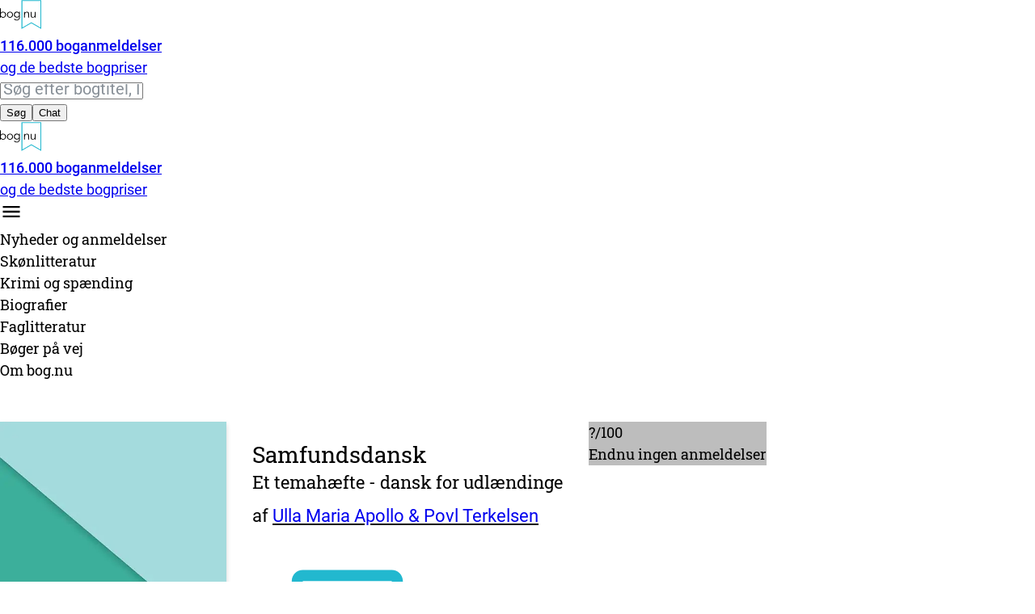

--- FILE ---
content_type: text/html; charset=utf-8
request_url: https://bog.nu/titler/samfundsdansk-ulla-maria-apollo-og-povl-terkelsen
body_size: 24471
content:
<!DOCTYPE html><html lang="da"><head><meta charSet="utf-8"/><meta name="viewport" content="width=device-width, initial-scale=1"/><link rel="preload" as="image" imageSrcSet="/_next/image?url=%2Fimages%2Fplaceholders%2Fmd-2.webp&amp;w=640&amp;q=75 1x, /_next/image?url=%2Fimages%2Fplaceholders%2Fmd-2.webp&amp;w=1080&amp;q=75 2x"/><link rel="preload" as="image" href="/svg/share-blue.svg"/><link rel="preload" as="image" href="/svg/bognu-prices-icon.svg"/><link rel="preload" as="image" href="/svg/arrow-down2.svg"/><link rel="stylesheet" href="/_next/static/css/afb4d1da9eb041e6.css" data-precedence="next"/><link rel="stylesheet" href="/_next/static/css/24a694aa12d6fadf.css" data-precedence="next"/><link rel="stylesheet" href="/_next/static/css/fd1963dc102df5dc.css" data-precedence="next"/><link rel="stylesheet" href="/_next/static/css/74fc351921f6806e.css" data-precedence="next"/><link rel="stylesheet" href="/_next/static/css/7c81f1e1351f6790.css" data-precedence="next"/><link rel="stylesheet" href="/_next/static/css/9b0d6bbbc706f7cf.css" data-precedence="next"/><link rel="stylesheet" href="/_next/static/css/b269bd8e39219549.css" data-precedence="next"/><link rel="preload" as="script" fetchPriority="low" href="/_next/static/chunks/webpack-222b92317006587c.js"/><script src="/_next/static/chunks/4bd1b696-0faa4a2198eab429.js" async=""></script><script src="/_next/static/chunks/684-718124ad9888eca2.js" async=""></script><script src="/_next/static/chunks/main-app-f5531582a8aef103.js" async=""></script><script src="/_next/static/chunks/874-7ca8929afca6bc59.js" async=""></script><script src="/_next/static/chunks/766-21e5a6daf2cf02db.js" async=""></script><script src="/_next/static/chunks/336-d09c84dd4a466880.js" async=""></script><script src="/_next/static/chunks/525-b3939c4bc66a952c.js" async=""></script><script src="/_next/static/chunks/206-06742aa55abb6158.js" async=""></script><script src="/_next/static/chunks/app/layout-9c070a8a734fef65.js" async=""></script><script src="/_next/static/chunks/105-598cc2f338ad5dbf.js" async=""></script><script src="/_next/static/chunks/app/titler/%5B...slug%5D/page-65f7b610d1b97076.js" async=""></script><link rel="preload" href="https://www.googletagmanager.com/gtag/js?id=G-EQ3BJ1K8YP" as="script"/><link rel="preload" href="/scripts-new/chatbot-main.js" as="script"/><title>Find alle danske boganmeldelser og de bedste bogpriser - bog.nu</title><meta name="description" content="Bogpriser og anmeldelser. Find alle danske boganmeldelser og anmeldernes samlede vurdering af bøger sammen med de bedste boghandleres priser."/><meta property="og:title" content="Find alle danske boganmeldelser og de bedste bogpriser - bog.nu"/><meta property="og:description" content="Bogpriser og anmeldelser. Find alle danske boganmeldelser og anmeldernes samlede vurdering af bøger sammen med de bedste boghandleres priser."/><meta property="og:type" content="book"/><meta name="twitter:card" content="summary"/><meta name="twitter:title" content="Find alle danske boganmeldelser og de bedste bogpriser - bog.nu"/><meta name="twitter:description" content="Bogpriser og anmeldelser. Find alle danske boganmeldelser og anmeldernes samlede vurdering af bøger sammen med de bedste boghandleres priser."/><link rel="icon" href="/svg/bognu-logo.svg"/><link rel="apple-touch-icon" href="/svg/bognu-logo.svg"/><script>document.querySelectorAll('body link[rel="icon"], body link[rel="apple-touch-icon"]').forEach(el => document.head.appendChild(el))</script><script src="/_next/static/chunks/polyfills-42372ed130431b0a.js" noModule=""></script></head><body><header class=" font-robotoslab bg-white md:bg-bg-gray "> <div class="mx-auto px-[15px] bp768:px-[20px] bp768:max-w-[768px] bp810:max-w-[768px] bp900:max-w-[810px] bp1024:max-w-[900px] bp1134:max-w-[1024px] bp1280:max-w-[1134px] bp1366:max-w-[1280px] bp1640:max-w-[1640px] mx-auto max-w-[1640px] px-4"><div class="flex h-14 items-center justify-between md:h-[116px]"><div class="block md:hidden"></div><a class="hidden bp768:flex h-full items-center" href="/"><div class="pt-4 pb-4 lg:pt-8 lg:pb-8 flex items-center h-full leading-none"><img alt="Logo" loading="lazy" width="51" height="36" decoding="async" data-nimg="1" class="max-w-full mr-1 h-9 bp768:h-auto md:mr-4 p-0 bp768:w-20" style="color:transparent" src="/svg/mobile-logo.svg"/><div class="text-[9px] leading-tight font-medium md:text-base" style="font-family:Roboto Medium"><span>116.000<!-- --> boganmeldelser</span><br/><span class="font-robotoslab " style="font-family:Roboto">og de bedste bogpriser</span></div></div></a><div class="hidden md:flex items-center justify-between gap-4"><form id="search-desktop" class="hidden border-2 border-black rounded-full bg-white md:block"><div class="relative h-[60px] w-[440px] bp1134:w-[660px]"><input type="text" placeholder="Søg efter bogtitel, ISBN, forfatter ..." class="input-placeholder h-full w-full rounded-full border-none px-5 pr-[120px] focus:shadow-md" value=""/><div class="absolute top-[5px] right-[5px] w-[140px] rounded-full bg-gray-300 overflow-hidden flex h-[50px]"><button type="button" class="cursor-pointer w-1/2 h-full text-center transition-all duration-200 text-lg bg-black text-white font-semibold">Søg</button><button type="button" class="cursor-pointer w-1/2 h-full text-center transition-all duration-200 text-base xl:text-lg bg-gray-300 text-white opacity-70 hover:opacity-100">Chat</button></div></div></form></div><div class="flex md:hidden items-center justify-between gap-4  relative w-full h-[56px] "><div class="flex-shrink-0"><a href="/"><div class="pt-4 pb-4 lg:pt-8 lg:pb-8 flex items-center h-full leading-none"><img alt="Logo" loading="lazy" width="51" height="36" decoding="async" data-nimg="1" class="max-w-full mr-1 h-9 bp768:h-auto md:mr-4 p-0 bp768:w-20" style="color:transparent" src="/svg/mobile-logo.svg"/><div class="text-[9px] leading-tight font-medium md:text-base" style="font-family:Roboto Medium"><span>116.000<!-- --> boganmeldelser</span><br/><span class="font-robotoslab " style="font-family:Roboto">og de bedste bogpriser</span></div></div></a></div><div class="flex items-center gap-4 flex-shrink-0"><span class="h-6 w-6 bg-center bg-no-repeat cursor-pointer md:hidden bg-[url(&#x27;/svg/chat-bubble-text-black.svg&#x27;)] "></span><span class="h-[28px] w-[28px] bg-[url(&#x27;/svg/search-icon-alt.svg&#x27;)] bg-center bg-no-repeat cursor-pointer md:hidden"></span><div id="mobile-toggle-menu" class="h-6 w-6 cursor-pointer md:hidden transition-transform duration-250 ease-in rotate-0"><img alt="Menu" loading="lazy" width="28" height="28" decoding="async" data-nimg="1" style="color:transparent" src="/svg/burger.svg"/></div></div></div></div></div></header><div id="chatbot-wrapper" class="transition-all duration-1000 ease-[cubic-bezier(0.4, 0, 0.2, 1)] opacity-0 max-h-0 pointer-events-none visible overflow-y-hidden"></div><div class="relative bg-white  border-b border-[#dee2e6]"><div class="mx-auto px-[15px] bp768:px-[20px] bp768:max-w-[768px] bp810:max-w-[768px] bp900:max-w-[810px] bp1024:max-w-[900px] bp1134:max-w-[1024px] bp1280:max-w-[1134px] bp1366:max-w-[1280px] bp1640:max-w-[1640px] max-w-7xl mx-auto max-w-[1640px]"><div class="hidden md:flex flex-wrap space-x-8 w-full justify-center  justify-start"><div class="relative  flex items-center h-16"><div class="font-robotoslab flex items-center text-gray-700 rounded-md text-lg cursor-pointer font-medium ">Nyheder<span class="font-robotoslab text-gray-700 text-lg  "> og anmeldelser</span></div></div><div class="relative  flex items-center h-16"><div class="font-robotoslab flex items-center text-gray-700 rounded-md text-lg cursor-pointer font-medium ">Skønlitteratur</div></div><div class="relative  flex items-center h-16"><div class="font-robotoslab flex items-center text-gray-700 rounded-md text-lg cursor-pointer font-medium ">Krimi og spænding</div></div><div class="relative  flex items-center h-16"><div class="font-robotoslab flex items-center text-gray-700 rounded-md text-lg cursor-pointer font-medium ">Biografier</div></div><div class="relative  flex items-center h-16"><div class="font-robotoslab flex items-center text-gray-700 rounded-md text-lg cursor-pointer font-medium ">Faglitteratur</div></div><div class="relative  flex items-center h-16"><div class="font-robotoslab flex items-center text-gray-700 rounded-md text-lg cursor-pointer font-medium ">Bøger på vej</div></div><div class="relative  flex items-center h-16"><div class="font-robotoslab flex items-center text-gray-700 rounded-md text-lg cursor-pointer font-medium ">Om bog.nu</div></div></div></div></div> <script type="application/ld+json">{"@context":"http://schema.org","@type":"Book","name":"Samfundsdansk","url":"https://bog.nu/titler/samfundsdansk-ulla-maria-apollo-og-povl-terkelsen","workExample":[{"@type":"Book","isbn":"9788789440101","publisher":"Sprogcentret","potentialAction":{"@type":"ReadAction","target":{"@type":"EntryPoint","urlTemplate":"https://bog.nu/titler/samfundsdansk-ulla-maria-apollo-og-povl-terkelsen","actionPlatform":["http://schema.org/DesktopWebPlatform","http://schema.org/MobileWebPlatform","http://schema.org/IOSPlatform","http://schema.org/AndroidPlatform"]}},"bookFormat":"https://schema.org/Paperback"},{"@type":"Book","isbn":"9788789440088","publisher":"Sprogcentret","potentialAction":{"@type":"ReadAction","target":{"@type":"EntryPoint","urlTemplate":"https://bog.nu/titler/samfundsdansk-ulla-maria-apollo-og-povl-terkelsen","actionPlatform":["http://schema.org/DesktopWebPlatform","http://schema.org/MobileWebPlatform","http://schema.org/IOSPlatform","http://schema.org/AndroidPlatform"]}},"bookFormat":"https://schema.org/Paperback"}],"offers":{"@type":"AggregateOffer","lowPrice":null,"highPrice":null,"priceCurrency":"DKK","offerCount":1},"author":[{"@type":"Person","name":"Ulla Maria Apollo"},{"@type":"Person","name":"Povl Terkelsen"}]}</script><div class="bp900:pb-[50px] mx-auto px-[15px] bp768:px-[20px] bp768:max-w-[768px] bp810:max-w-[768px] bp900:max-w-[810px] bp1024:max-w-[900px] bp1134:max-w-[1024px] bp1280:max-w-[1134px] bp1366:max-w-[1280px] bp1640:max-w-[1640px]"><div class="element product-page-header"><div class="product-page-header-left"><img alt="Samfundsdansk af Ulla Maria Apollo" width="450" height="650" decoding="async" data-nimg="1" class="shadow " style="color:transparent" srcSet="/_next/image?url=%2Fimages%2Fplaceholders%2Fmd-2.webp&amp;w=640&amp;q=75 1x, /_next/image?url=%2Fimages%2Fplaceholders%2Fmd-2.webp&amp;w=1080&amp;q=75 2x" src="/_next/image?url=%2Fimages%2Fplaceholders%2Fmd-2.webp&amp;w=1080&amp;q=75"/><div style="background-color:#bdbdbd" class="w-32 h-24 border border-gray-400 rounded shadow-lg flex flex-col items-center justify-center 
        flex bp1134:hidden
        bp1134:w-50 bp1134:h-30 bp1366:w-70 bp1366:h-34"><div class="text-white text-2xl bp1134:text-[32px] font-bold">?<span class="opacity-30 font-normal">/100</span></div><div class="text-center font-[&#x27;Roboto&#x27;] text-xs bp1134:text-base text-white"> Endnu ingen anmeldelser</div></div></div><div class="product-page-header-middle"><div class="product-page-header-info"><div class="product-page-title flex"><h1><span class="product-page-booktitle">Samfundsdansk</span><span class="product-page-subtitle truncate">Et temahæfte - dansk for udlændinge</span><span class="product-page-author truncate">af <a class="underline_link" href="/soeg?q=Ulla%20Maria%20Apollo&amp;w=authors&amp;page=1&amp;sort=Mest%20populære&amp;format=[0,0,0,0,0,0,0,0,0,0,0,0,0]&amp;view=titles">Ulla Maria Apollo</a><a class="underline_link" href="/soeg?q=%20%26%20&amp;w=authors&amp;page=1&amp;sort=Mest%20populære&amp;format=[0,0,0,0,0,0,0,0,0,0,0,0,0]&amp;view=titles"> &amp; </a><a class="underline_link" href="/soeg?q=Povl%20Terkelsen&amp;w=authors&amp;page=1&amp;sort=Mest%20populære&amp;format=[0,0,0,0,0,0,0,0,0,0,0,0,0]&amp;view=titles">Povl Terkelsen</a></span></h1><div class="product-page-buttons-upper"><div class="relative inline-block"> <div><button type="button" aria-label="Del denne side" class="
  inline-flex items-center justify-center
  h-10 min-w-[80px] px-4
  border border-gray-300 rounded
  bg-white text-gray-800
  text-sm font-medium
  cursor-pointer
  no-underline 
  transition duration-150 ease-in-out // Optional: Add transition for hover/focus states
  hover:bg-gray-50 focus:outline-none focus:ring-2 focus:ring-offset-2 focus:ring-indigo-500 // Optional: Example hover/focus styles
  font-[Roboto_Medium]
 mt-5 mr-1.5"><img src="/svg/share-blue.svg" alt="" class="w-6 h-6 mr-2" aria-hidden="true"/>Del</button></div></div><div class="dropdown"><a class="
  inline-flex items-center justify-center
  h-10 min-w-[80px] px-4
  border border-gray-300 rounded
  bg-white text-gray-800
  text-sm font-medium
  cursor-pointer
  no-underline 
  transition duration-150 ease-in-out // Optional: Add transition for hover/focus states
  hover:bg-gray-50 focus:outline-none focus:ring-2 focus:ring-offset-2 focus:ring-indigo-500 // Optional: Example hover/focus styles
  font-[Roboto_Medium]
 mr-1.5 no-underline" aria-label="Sammenlign priser" href="#prices"><img src="/svg/bognu-prices-icon.svg" alt="" class="w-6 h-6 mr-2" aria-hidden="true"/>Sammenlign priser</a></div></div></div><div class="publisher-text-container"><div class="product-page-publisher-text"></div></div></div><div class="product-page-buttons-lower"><div class="relative inline-block"> <div><button type="button" aria-label="Del denne side" class="
  inline-flex items-center justify-center
  h-10 min-w-[80px] px-4
  border border-gray-300 rounded
  bg-white text-gray-800
  text-sm font-medium
  cursor-pointer
  no-underline 
  transition duration-150 ease-in-out // Optional: Add transition for hover/focus states
  hover:bg-gray-50 focus:outline-none focus:ring-2 focus:ring-offset-2 focus:ring-indigo-500 // Optional: Example hover/focus styles
  font-[Roboto_Medium]
 mt-5 mr-1.5"><img src="/svg/share-blue.svg" alt="" class="w-6 h-6 mr-2" aria-hidden="true"/>Del</button></div></div><div class="dropdown"><a class="
  inline-flex items-center justify-center
  h-10 min-w-[80px] px-4
  border border-gray-300 rounded
  bg-white text-gray-800
  text-sm font-medium
  cursor-pointer
  no-underline 
  transition duration-150 ease-in-out // Optional: Add transition for hover/focus states
  hover:bg-gray-50 focus:outline-none focus:ring-2 focus:ring-offset-2 focus:ring-indigo-500 // Optional: Example hover/focus styles
  font-[Roboto_Medium]
 mr-1.5 no-underline" aria-label="Sammenlign priser" href="#prices"><img src="/svg/bognu-prices-icon.svg" alt="" class="w-6 h-6 mr-2" aria-hidden="true"/>Sammenlign priser</a></div></div></div><div class="product-page- -right"><div style="background-color:#bdbdbd" class="w-32 h-24 border border-gray-400 rounded shadow-lg flex flex-col items-center justify-center 
        hidden bp1134:flex
        bp1134:w-50 bp1134:h-30 bp1366:w-70 bp1366:h-34"><div class="text-white text-2xl bp1134:text-[32px] font-bold">?<span class="opacity-30 font-normal">/100</span></div><div class="text-center font-[&#x27;Roboto&#x27;] text-xs bp1134:text-base text-white"> Endnu ingen anmeldelser</div></div></div></div></div><div class="bg-[#fff9db] bp900:bg-[#f1f3f5]"><div class="flex mt-[48px] bp900:hidden items-center bg-[rgb(56,119,129)] text-white font-[&#x27;Roboto_Slab&#x27;] text-[18px] h-[58px] leading-[27px] pl-[20px]">De bedste priser:</div><div class="bp900:relative bp900:top-[-42px]  mx-auto w-full  bp900:px-[20px] bp900:max-w-[810px] bp1024:max-w-[900px] bp1134:max-w-[1024px] bp1280:max-w-[1134px] bp1366:max-w-[1280px] bp1640:max-w-[1640px] bp900:mt-[48px]"><button type="button" aria-hidden="true" style="position:fixed;top:1px;left:1px;width:1px;height:0;padding:0;margin:-1px;overflow:hidden;clip:rect(0, 0, 0, 0);white-space:nowrap;border-width:0"></button><div><div class="flex flex-row space-x-1  border-white" role="tablist" aria-orientation="horizontal"><div class="m-0 flex-1 border-r-1 border-white "><button class="flex-1 w-full py-2.5 text-left font-[Roboto_Medium] h-[84px] text-base leading-5 font-medium   min-w-0 pl-[20px] bg-[#22b8cf] text-white" id="headlessui-tabs-tab-«R1d6fetdb»" role="tab" type="button" aria-selected="true" tabindex="0" data-headlessui-state="selected" data-selected=""><div class="flex items-center text-left cursor-pointer"><div class="flex-shrink-0 flex items-center justify-center mr-3" style="width:32px;height:32px"><span class="bg-icon bg-no-repeat bg-center inline-block" style="background-image:url(/svg/format-book.svg);width:38px;height:38px" aria-hidden="true"></span></div><div class="flex flex-col"><span class="font-medium">Indbundet/hæftet</span><span>Fra 137,00 kr.</span></div></div></button></div></div><div><div id="headlessui-tabs-panel-«R1l6fetdb»" role="tabpanel" tabindex="0" data-headlessui-state="selected" data-selected=""><div><div class="mb-4 font-[Roboto] bg-[#fff9db] bp900:bg-[#f1f3f5] "><div class="flex flex-col lg:flex-row"><div class="lg:w-3/4 lg:max-w-[656px] bp900:p-[24px] bp900:p-4"><table class="min-w-full text-left text-[16px] bp900:mt-[28px] table-auto"><thead class="text-gray-700"><tr><th class="py-6 pr-2 w-1/4">Netboghandler</th><th class="py-6 pr-2 w-auto">Pris</th><th class="hidden bp600:table-cell py-6 pr-2 w-auto">Fragt</th><th class="py-6 w-1/3">Pris inkl. fragt</th></tr></thead><tbody><tr class="border-b-2 border-[#51cf66]"><td class="py-6 pr-2 align-top">williamdam.dk</td><td class="py-6 pr-2 align-top">102,00</td><td class="hidden bp600:table-cell py-6 pr-2 align-top">35,00</td><td class="py-6 align-top"><button type="button" aria-label="Køb for 137,00 kr." class="border border-[#51cf66] bg-[#51cf66] w-full text-white min-w-[144px] h-10 rounded font-medium font-[&#x27;Roboto_Medium&#x27;] text-base cursor-pointer hover:bg-[#40c057]">Køb for 137,00 kr.</button></td></tr></tbody></table></div><div class=" font-[Roboto_Medium] mt-[58px]  bp900:pl-[24px] lg:ml-[48px] "><div class="flex "><div class="flex-row mr-[20px] min-w-[110px]"><img alt="Samfundsdansk af Ulla Maria Apollo og Povl Terkelsen" loading="lazy" width="110" height="160" decoding="async" data-nimg="1" style="color:transparent" srcSet="/_next/image?url=%2Fimages%2Fplaceholders%2Fmd-2x140.webp&amp;w=128&amp;q=75 1x, /_next/image?url=%2Fimages%2Fplaceholders%2Fmd-2x140.webp&amp;w=256&amp;q=75 2x" src="/_next/image?url=%2Fimages%2Fplaceholders%2Fmd-2x140.webp&amp;w=256&amp;q=75"/></div><div class="text-[16px] font-[Roboto]"><p class="font-semibold">Samfundsdansk</p><p> <!-- -->Et temahæfte - dansk for udlændinge</p><p>af <a class="underline_link" href="/soeg?q=Ulla%20Maria%20Apollo&amp;w=authors&amp;page=1&amp;sort=Mest%20populære&amp;format=[0,0,0,0,0,0,0,0,0,0,0,0,0]&amp;view=titles">Ulla Maria Apollo</a><a class="underline_link" href="/soeg?q=%20%26%20&amp;w=authors&amp;page=1&amp;sort=Mest%20populære&amp;format=[0,0,0,0,0,0,0,0,0,0,0,0,0]&amp;view=titles"> &amp; </a><a class="underline_link" href="/soeg?q=Povl%20Terkelsen&amp;w=authors&amp;page=1&amp;sort=Mest%20populære&amp;format=[0,0,0,0,0,0,0,0,0,0,0,0,0]&amp;view=titles">Povl Terkelsen</a></p><p>Hæftet bog<!-- -->, <!-- -->16<!-- --> sider</p><p>ISBN: <!-- -->9788789440101</p><p>Udgivet <!-- -->01-01-1970<!-- --> af <a class="underline_link" href="/soeg?q=Sprogcentret&amp;w=bognu_publications.publishing_house&amp;page=1&amp;sort=Mest%20populære&amp;format=[0,0,0,0,0,0,0,0,0,0,0,0,0]&amp;view=titles">Sprogcentret</a></p></div></div></div></div></div><div class="my-2  "><div class="relative mb-5 text-center z-10"><button class="text-gray-700 cursor-pointer relative inline-flex items-center"><span class="w-4 inline-block text-center mr-1">+</span>vis<span class="ml-1">flere<!-- --> <!-- -->udgaver</span><div class="invisible bp900:visible absolute w-12 h-12 bg-white rounded-full shadow-lg flex items-center justify-center top-8 left-1/2 transform -translate-x-1/2 transition-opacity duration-450 opacity-100"><img src="/svg/arrow-down2.svg" alt="Arrow Down"/></div></button></div></div></div></div></div></div></div></div><div class=""><div class="mx-auto px-[15px] bp768:px-[20px] bp768:max-w-[768px] bp810:max-w-[768px] bp900:max-w-[810px] bp1024:max-w-[900px] bp1134:max-w-[1024px] bp1280:max-w-[1134px] bp1366:max-w-[1280px] bp1640:max-w-[1640px] pt-[15px] pb-[15px]"><h2 class="pb-[4px] mb-0 mt-6 md:mb-6 w-full text-base font-normal pb-1 border-b border-[#dddddd] md:text-xl md:flex md:flex-row md:justify-between md:text-2xl lg:text-3xl"><span class="lg:pointer-events-none">Ingen boganmeldelser ...</span><span class="hidden md:block md:text-right md:w-[30%] md:self-end font-roboto md:text-lg lg:text-xl"><a href="/faq" class="after:content-[&#x27;_›&#x27;] md:after:content-none lg:after:content-[&#x27;_›&#x27;]">Læs mere</a></span></h2><div class="font-roboto text-sm pt-2 md:text-base md:pr-[30%] md:pt-2 md:relative md:transition-[min-height] md:duration-[0.4s] md:ease lg:text-lg lg:pr-[50%] lg:pt-3"><p class="font-[Roboto] m-0 mb-2 mt-2 max-h-[999999px] md:text-base lg:text-lg">Vi er endnu ikke stødt på en boganmeldelse af &#x27;Samfundsdansk&#x27; i de 527 aviser, blogs og andre medier, vi har fulgt siden 2010. Men vi har fundet 116.000 andre anmeldelser af bøger.</p></div></div></div><div id="reviews-wrapper"></div><!--$--><!--/$--><!--$--><!--/$--><footer><div class="mx-auto px-[15px] bp768:px-[20px] bp768:max-w-[768px] bp810:max-w-[768px] bp900:max-w-[810px] bp1024:max-w-[900px] bp1134:max-w-[1024px] bp1280:max-w-[1134px] bp1366:max-w-[1280px] bp1640:max-w-[1640px]"><div class="footer-about"><p class="about">Om bog.nu</p><p>Der er gode bøger og der er bestsellere. Ofte er det de samme, men en fremragende boganmeldelse betyder ikke altid, at en bog også får den opmærksomhed og de læsere, den fortjener. Vi læser alle avisernes anmeldelser, giver dig et hurtigt overblik, og tjekker også den aktuelle pris hos alle større online-boghandlere for dig, så der er mange gode grunde til altid at slå et smut forbi bog.nu, inden du handler bøger på nettet.</p></div><div class="footer-contact"><p class="about">Kontakt</p><p class="">Bog.nu ApS<br/>Ved Dammen 9<br/>3480 Fredensborg<br/>Tlf. 20 24 16 67<br/><a href="mailto:kontakt@bog.nu">kontakt@bog.nu</a></p><br/><p>NB! Inden du ringer eller skriver: Vi sælger ikke bøger og kan desværre ikke skaffe udsolgte bøger.</p></div><div class="footer-logo"><svg xmlns="http://www.w3.org/2000/svg" width="79.999" height="55.811" id="svg175"><defs id="defs143"><style id="style141">.b{fill:#212529;font-size:16px;font-family:Roboto-Medium,Roboto;font-weight:500}.c{font-family:Roboto-Regular,Roboto;font-weight:400}</style></defs><g transform="translate(-196 -40)" id="g173"><g transform="translate(66.242 -270.228)" id="g163"><g transform="translate(171.374 310.228)" id="g147"><path d="m295 366.039-19.192-11.08-19.192 11.08v-55.811H295Zm-19.192-12.974 17.553 10.135v-51.33h-35.1v51.33z" transform="translate(-256.617 -310.228)" id="path145" style="fill:#fff"></path></g><g transform="translate(129.758 326.071)" id="g161"><g id="g159"><path d="M129.758 358.523h1.559v8.645h.048a4.053 4.053 0 0 1 .9-.968 5.6 5.6 0 0 1 1.086-.661 5.2 5.2 0 0 1 1.169-.378 5.96 5.96 0 0 1 1.146-.118 6.245 6.245 0 0 1 2.373.437 5.479 5.479 0 0 1 3.071 3.059 6.349 6.349 0 0 1 0 4.629 5.481 5.481 0 0 1-3.071 3.059 6.258 6.258 0 0 1-2.373.437 5.938 5.938 0 0 1-1.146-.118 5.2 5.2 0 0 1-1.169-.378 5.551 5.551 0 0 1-1.086-.662 4.034 4.034 0 0 1-.9-.968h-.048v1.842h-1.559zm10.085 12.329a4.957 4.957 0 0 0-.3-1.724 4.153 4.153 0 0 0-.838-1.394 3.95 3.95 0 0 0-1.311-.933 4.225 4.225 0 0 0-1.736-.342 4.472 4.472 0 0 0-1.771.342 4.374 4.374 0 0 0-1.394.933 4.218 4.218 0 0 0-.921 1.394 4.665 4.665 0 0 0 0 3.448 4.215 4.215 0 0 0 .921 1.394 4.356 4.356 0 0 0 1.394.933 4.455 4.455 0 0 0 1.771.343 4.209 4.209 0 0 0 1.736-.343 3.934 3.934 0 0 0 1.311-.933 4.149 4.149 0 0 0 .838-1.394 4.956 4.956 0 0 0 .3-1.724z" transform="translate(-129.758 -358.523)" id="path149" style="fill:#fff"></path><path d="M182.694 384.205a6.027 6.027 0 0 1-.437 2.315 5.481 5.481 0 0 1-3.07 3.059 6.261 6.261 0 0 1-2.374.437 6.2 6.2 0 0 1-2.35-.437 5.481 5.481 0 0 1-3.07-3.059 6.349 6.349 0 0 1 0-4.629 5.479 5.479 0 0 1 3.07-3.059 6.181 6.181 0 0 1 2.35-.437 6.247 6.247 0 0 1 2.374.437 5.479 5.479 0 0 1 3.07 3.059 6.029 6.029 0 0 1 .437 2.314zm-1.7 0a4.957 4.957 0 0 0-.3-1.724 4.153 4.153 0 0 0-.838-1.394 3.949 3.949 0 0 0-1.311-.933 4.571 4.571 0 0 0-3.472 0 3.816 3.816 0 0 0-1.3.933 4.253 4.253 0 0 0-.827 1.394 5.182 5.182 0 0 0 0 3.448 4.25 4.25 0 0 0 .827 1.394 3.8 3.8 0 0 0 1.3.933 4.567 4.567 0 0 0 3.472 0 3.934 3.934 0 0 0 1.311-.933 4.151 4.151 0 0 0 .838-1.394 4.956 4.956 0 0 0 .299-1.724z" transform="translate(-157.44 -371.876)" id="path151" style="fill:#fff"></path><path d="M213.642 391.952a4.975 4.975 0 0 0 1.783 1.476 5.346 5.346 0 0 0 2.445.555 5.247 5.247 0 0 0 2.008-.343 3.48 3.48 0 0 0 1.334-.933 3.6 3.6 0 0 0 .732-1.382 6.179 6.179 0 0 0 .224-1.689v-1.984h-.047a4.257 4.257 0 0 1-1.842 1.606 5.679 5.679 0 0 1-2.291.472 5.956 5.956 0 0 1-2.256-.425 5.737 5.737 0 0 1-1.831-1.169 5.376 5.376 0 0 1-1.228-1.783 5.593 5.593 0 0 1-.449-2.244 5.87 5.87 0 0 1 .425-2.244 5.769 5.769 0 0 1 1.169-1.819 5.274 5.274 0 0 1 1.771-1.216 5.7 5.7 0 0 1 2.256-.437 6.28 6.28 0 0 1 1.051.094 4.977 4.977 0 0 1 1.11.331 5.114 5.114 0 0 1 2.114 1.7h.047v-1.842h1.559v10.959a8.906 8.906 0 0 1-.224 1.913 4.734 4.734 0 0 1-.874 1.866 4.976 4.976 0 0 1-1.807 1.417 6.9 6.9 0 0 1-3.023.567 7.589 7.589 0 0 1-2.952-.543 6.861 6.861 0 0 1-2.362-1.677zm.283-7.889a4.236 4.236 0 0 0 .319 1.642 4.307 4.307 0 0 0 .874 1.346 4.221 4.221 0 0 0 1.3.921 3.821 3.821 0 0 0 1.618.342 4.333 4.333 0 0 0 2.976-1.169 3.766 3.766 0 0 0 .909-1.335 4.3 4.3 0 0 0 .3-1.748 4.7 4.7 0 0 0-.283-1.642 3.939 3.939 0 0 0-.827-1.346 3.993 3.993 0 0 0-1.323-.921 4.306 4.306 0 0 0-1.748-.342 3.826 3.826 0 0 0-1.618.342 4.232 4.232 0 0 0-1.3.921 4.315 4.315 0 0 0-.874 1.346 4.237 4.237 0 0 0-.322 1.644z" transform="translate(-185.172 -371.876)" id="path153" style="fill:#fff"></path><path d="M274.3 378.678q.047.449.059.886.012.437.012.886h.047a3.625 3.625 0 0 1 .661-.827 4.369 4.369 0 0 1 .9-.65 4.935 4.935 0 0 1 1.051-.425 4.1 4.1 0 0 1 1.1-.154 4.034 4.034 0 0 1 3.141 1.122 4.608 4.608 0 0 1 1.016 3.2v7.015h-1.559v-6.117a5.185 5.185 0 0 0-.638-2.823 2.607 2.607 0 0 0-2.362-.98 6.045 6.045 0 0 0-.661.094 2.874 2.874 0 0 0-1.146.52 3.75 3.75 0 0 0-1.075 1.275 4.9 4.9 0 0 0-.472 2.362v5.668h-1.559v-8.621q0-.449-.035-1.134-.035-.685-.083-1.3z" transform="translate(-225.802 -371.876)" id="path155" style="fill:#fff"></path><path d="M319.186 390.313q-.048-.448-.059-.885-.011-.437-.012-.886h-.047a3.647 3.647 0 0 1-.661.827 4.364 4.364 0 0 1-.9.65 4.924 4.924 0 0 1-1.051.425 4.123 4.123 0 0 1-1.1.154 4.033 4.033 0 0 1-3.141-1.122 4.607 4.607 0 0 1-1.016-3.2v-7.015h1.559v6.118a8.363 8.363 0 0 0 .142 1.629 3.081 3.081 0 0 0 .484 1.193 2.121 2.121 0 0 0 .921.732 3.7 3.7 0 0 0 1.453.248 5.849 5.849 0 0 0 .661-.095 2.866 2.866 0 0 0 1.146-.52 3.754 3.754 0 0 0 1.075-1.275 4.907 4.907 0 0 0 .472-2.363v-5.668h1.559v8.621q0 .449.035 1.134.035.685.083 1.3z" transform="translate(-251.681 -372.457)" id="path157" style="fill:#fff"></path></g></g></g></g></svg><p>© 2010-<!-- -->2026<!-- --> Copyright bog.nu ApS</p><p></p></div></div></footer><script src="/_next/static/chunks/webpack-222b92317006587c.js" async=""></script><script>(self.__next_f=self.__next_f||[]).push([0])</script><script>self.__next_f.push([1,"1:\"$Sreact.fragment\"\n3:I[7555,[],\"\"]\n4:I[1295,[],\"\"]\n6:I[9665,[],\"MetadataBoundary\"]\n8:I[9665,[],\"OutletBoundary\"]\nb:I[4911,[],\"AsyncMetadataOutlet\"]\nd:I[9665,[],\"ViewportBoundary\"]\nf:I[6614,[],\"\"]\n10:\"$Sreact.suspense\"\n11:I[4911,[],\"AsyncMetadata\"]\n13:I[9243,[\"874\",\"static/chunks/874-7ca8929afca6bc59.js\",\"766\",\"static/chunks/766-21e5a6daf2cf02db.js\",\"336\",\"static/chunks/336-d09c84dd4a466880.js\",\"525\",\"static/chunks/525-b3939c4bc66a952c.js\",\"206\",\"static/chunks/206-06742aa55abb6158.js\",\"177\",\"static/chunks/app/layout-9c070a8a734fef65.js\"],\"\"]\n14:I[7246,[\"874\",\"static/chunks/874-7ca8929afca6bc59.js\",\"766\",\"static/chunks/766-21e5a6daf2cf02db.js\",\"336\",\"static/chunks/336-d09c84dd4a466880.js\",\"525\",\"static/chunks/525-b3939c4bc66a952c.js\",\"206\",\"static/chunks/206-06742aa55abb6158.js\",\"177\",\"static/chunks/app/layout-9c070a8a734fef65.js\"],\"default\"]\n15:I[481,[\"874\",\"static/chunks/874-7ca8929afca6bc59.js\",\"766\",\"static/chunks/766-21e5a6daf2cf02db.js\",\"336\",\"static/chunks/336-d09c84dd4a466880.js\",\"525\",\"static/chunks/525-b3939c4bc66a952c.js\",\"206\",\"static/chunks/206-06742aa55abb6158.js\",\"177\",\"static/chunks/app/layout-9c070a8a734fef65.js\"],\"default\"]\n:HL[\"/_next/static/css/afb4d1da9eb041e6.css\",\"style\"]\n:HL[\"/_next/static/css/24a694aa12d6fadf.css\",\"style\"]\n:HL[\"/_next/static/css/fd1963dc102df5dc.css\",\"style\"]\n:HL[\"/_next/static/css/74fc351921f6806e.css\",\"style\"]\n:HL[\"/_next/static/css/7c81f1e1351f6790.css\",\"style\"]\n:HL[\"/_next/static/css/9b0d6bbbc706f7cf.css\",\"style\"]\n:HL[\"/_next/static/css/b269bd8e39219549.css\",\"style\"]\n"])</script><script>self.__next_f.push([1,"0:{\"P\":null,\"b\":\"DJafcZLTT6yZySDmU_qsq\",\"p\":\"\",\"c\":[\"\",\"titler\",\"samfundsdansk-ulla-maria-apollo-og-povl-terkelsen\"],\"i\":false,\"f\":[[[\"\",{\"children\":[\"titler\",{\"children\":[[\"slug\",\"samfundsdansk-ulla-maria-apollo-og-povl-terkelsen\",\"c\"],{\"children\":[\"__PAGE__\",{}]}]}]},\"$undefined\",\"$undefined\",true],[\"\",[\"$\",\"$1\",\"c\",{\"children\":[[[\"$\",\"link\",\"0\",{\"rel\":\"stylesheet\",\"href\":\"/_next/static/css/afb4d1da9eb041e6.css\",\"precedence\":\"next\",\"crossOrigin\":\"$undefined\",\"nonce\":\"$undefined\"}],[\"$\",\"link\",\"1\",{\"rel\":\"stylesheet\",\"href\":\"/_next/static/css/24a694aa12d6fadf.css\",\"precedence\":\"next\",\"crossOrigin\":\"$undefined\",\"nonce\":\"$undefined\"}],[\"$\",\"link\",\"2\",{\"rel\":\"stylesheet\",\"href\":\"/_next/static/css/fd1963dc102df5dc.css\",\"precedence\":\"next\",\"crossOrigin\":\"$undefined\",\"nonce\":\"$undefined\"}]],\"$L2\"]}],{\"children\":[\"titler\",[\"$\",\"$1\",\"c\",{\"children\":[null,[\"$\",\"$L3\",null,{\"parallelRouterKey\":\"children\",\"error\":\"$undefined\",\"errorStyles\":\"$undefined\",\"errorScripts\":\"$undefined\",\"template\":[\"$\",\"$L4\",null,{}],\"templateStyles\":\"$undefined\",\"templateScripts\":\"$undefined\",\"notFound\":\"$undefined\",\"forbidden\":\"$undefined\",\"unauthorized\":\"$undefined\"}]]}],{\"children\":[[\"slug\",\"samfundsdansk-ulla-maria-apollo-og-povl-terkelsen\",\"c\"],[\"$\",\"$1\",\"c\",{\"children\":[null,[\"$\",\"$L3\",null,{\"parallelRouterKey\":\"children\",\"error\":\"$undefined\",\"errorStyles\":\"$undefined\",\"errorScripts\":\"$undefined\",\"template\":[\"$\",\"$L4\",null,{}],\"templateStyles\":\"$undefined\",\"templateScripts\":\"$undefined\",\"notFound\":\"$undefined\",\"forbidden\":\"$undefined\",\"unauthorized\":\"$undefined\"}]]}],{\"children\":[\"__PAGE__\",[\"$\",\"$1\",\"c\",{\"children\":[\"$L5\",[\"$\",\"$L6\",null,{\"children\":\"$L7\"}],[[\"$\",\"link\",\"0\",{\"rel\":\"stylesheet\",\"href\":\"/_next/static/css/74fc351921f6806e.css\",\"precedence\":\"next\",\"crossOrigin\":\"$undefined\",\"nonce\":\"$undefined\"}],[\"$\",\"link\",\"1\",{\"rel\":\"stylesheet\",\"href\":\"/_next/static/css/7c81f1e1351f6790.css\",\"precedence\":\"next\",\"crossOrigin\":\"$undefined\",\"nonce\":\"$undefined\"}],[\"$\",\"link\",\"2\",{\"rel\":\"stylesheet\",\"href\":\"/_next/static/css/9b0d6bbbc706f7cf.css\",\"precedence\":\"next\",\"crossOrigin\":\"$undefined\",\"nonce\":\"$undefined\"}],[\"$\",\"link\",\"3\",{\"rel\":\"stylesheet\",\"href\":\"/_next/static/css/b269bd8e39219549.css\",\"precedence\":\"next\",\"crossOrigin\":\"$undefined\",\"nonce\":\"$undefined\"}]],[\"$\",\"$L8\",null,{\"children\":[\"$L9\",\"$La\",[\"$\",\"$Lb\",null,{\"promise\":\"$@c\"}]]}]]}],{},null,false]},null,false]},null,false]},null,false],[\"$\",\"$1\",\"h\",{\"children\":[null,[\"$\",\"$1\",\"DSqwE5Enn4VvVsrOqogwM\",{\"children\":[[\"$\",\"$Ld\",null,{\"children\":\"$Le\"}],null]}],null]}],false]],\"m\":\"$undefined\",\"G\":[\"$f\",\"$undefined\"],\"s\":false,\"S\":false}\n"])</script><script>self.__next_f.push([1,"7:[\"$\",\"$10\",null,{\"fallback\":null,\"children\":[\"$\",\"$L11\",null,{\"promise\":\"$@12\"}]}]\na:null\n16:T4a9,M213.642 391.952a4.975 4.975 0 0 0 1.783 1.476 5.346 5.346 0 0 0 2.445.555 5.247 5.247 0 0 0 2.008-.343 3.48 3.48 0 0 0 1.334-.933 3.6 3.6 0 0 0 .732-1.382 6.179 6.179 0 0 0 .224-1.689v-1.984h-.047a4.257 4.257 0 0 1-1.842 1.606 5.679 5.679 0 0 1-2.291.472 5.956 5.956 0 0 1-2.256-.425 5.737 5.737 0 0 1-1.831-1.169 5.376 5.376 0 0 1-1.228-1.783 5.593 5.593 0 0 1-.449-2.244 5.87 5.87 0 0 1 .425-2.244 5.769 5.769 0 0 1 1.169-1.819 5.274 5.274 0 0 1 1.771-1.216 5.7 5.7 0 0 1 2.256-.437 6.28 6.28 0 0 1 1.051.094 4.977 4.977 0 0 1 1.11.331 5.114 5.114 0 0 1 2.114 1.7h.047v-1.842h1.559v10.959a8.906 8.906 0 0 1-.224 1.913 4.734 4.734 0 0 1-.874 1.866 4.976 4.976 0 0 1-1.807 1.417 6.9 6.9 0 0 1-3.023.567 7.589 7.589 0 0 1-2.952-.543 6.861 6.861 0 0 1-2.362-1.677zm.283-7.889a4.236 4.236 0 0 0 .319 1.642 4.307 4.307 0 0 0 .874 1.346 4.221 4.221 0 0 0 1.3.921 3.821 3.821 0 0 0 1.618.342 4.333 4.333 0 0 0 2.976-1.169 3.766 3.766 0 0 0 .909-1.335 4.3 4.3 0 0 0 .3-1.748 4.7 4.7 0 0 0-.283-1.642 3.939 3.939 0 0 0-.827-1.346 3.993 3.993 0 0 0-1.323-.921 4.306 4.306 0 0 0-1.748-.342 3.826 3.826 0 0 0-1.618.342 4.232 4.232 0 0 0-1.3.921 4.315 4.315 0 0 0-.874 1.346 4.237 4.237 0 0 0-.322 1.644z"])</script><script>self.__next_f.push([1,"2:[\"$\",\"html\",null,{\"lang\":\"da\",\"children\":[[\"$\",\"head\",null,{\"children\":[\"$\",\"$L13\",null,{\"id\":\"some_meta_data\",\"type\":\"application/ld+json\",\"dangerouslySetInnerHTML\":{\"__html\":\"{\\\"@context\\\":\\\"http://schema.org\\\",\\\"@type\\\":\\\"WebSite\\\",\\\"name\\\":\\\"bog.nu\\\",\\\"url\\\":\\\"https://bog.nu/\\\",\\\"sameAs\\\":[\\\"https://www.facebook.com/bognyheder\\\",\\\"https://twitter.com/bognu\\\"],\\\"potentialAction\\\":{\\\"@type\\\":\\\"SearchAction\\\",\\\"target\\\":\\\"https://bog.nu/soeg?q={search_term_string}\\\",\\\"query-input\\\":\\\"required name=search_term_string\\\"}}\"}}]}],[\"$\",\"body\",null,{\"children\":[[\"$\",\"$L13\",null,{\"strategy\":\"afterInteractive\",\"src\":\"https://www.googletagmanager.com/gtag/js?id=G-EQ3BJ1K8YP\"}],[\"$\",\"$L13\",null,{\"id\":\"google-analytics\",\"strategy\":\"afterInteractive\",\"dangerouslySetInnerHTML\":{\"__html\":\"window.dataLayer = window.dataLayer || [];function gtag(){dataLayer.push(arguments);} gtag('js', new Date());gtag('config', 'G-EQ3BJ1K8YP');\"}}],[\"$\",\"$L13\",null,{\"src\":\"/scripts-new/chatbot-main.js\"}],[\"$\",\"$L14\",null,{\"initialData\":{\"_id\":\"636b9498467fba89bd01e4cd\",\"numberOfReviews\":116000,\"bookstores\":[{\"name\":\"Saxo.com\",\"store_id\":3,\"url_prefix\":\"https://go.adt256.com/t/t?a=1328959079\u0026as=1400865227\u0026t=2\u0026tk=1\u0026url=\",\"url_suffix\":\"\",\"visible\":true,\"membership\":false},{\"name\":\"williamdam.dk\",\"store_id\":6,\"url_prefix\":\"\",\"url_suffix\":\"?ref=18\",\"visible\":true,\"membership\":false},{\"name\":\"Plusbog.dk\",\"store_id\":12,\"url_prefix\":\"\",\"url_suffix\":\"\",\"visible\":false,\"membership\":false},{\"name\":\"Bilka.dk\",\"store_id\":278,\"url_prefix\":\"\",\"url_suffix\":\"\",\"visible\":false,\"membership\":false},{\"name\":\"foetex.dk.dk\",\"store_id\":279,\"url_prefix\":\"\",\"url_suffix\":\"\",\"visible\":false,\"membership\":false},{\"name\":\"Gucca\",\"store_id\":15,\"url_prefix\":\"https://www.partner-ads.com/dk/klikbanner.php?partnerid=16252\u0026bannerid=9399\u0026htmlurl=\",\"url_suffix\":\"\",\"visible\":true,\"membership\":false},{\"name\":\"Tales\",\"store_id\":16,\"url_prefix\":\"https://go.adt267.com/t/t?a=1873806538\u0026as=1400865227\u0026t=2\u0026tk=1\u0026url=\",\"url_suffix\":\"\",\"visible\":false,\"membership\":false},{\"name\":\"Bogreolen\",\"store_id\":276,\"url_prefix\":\"https://go.adt212.net/t/t?a=1889793581\u0026as=1400865227\u0026t=2\u0026tk=1\u0026url=\",\"url_suffix\":\"\",\"visible\":false,\"membership\":false},{\"name\":\"iMusic.dk\",\"store_id\":25,\"url_prefix\":\"\",\"url_suffix\":\"?utm_source=web\u0026utm_medium=affiliate\u0026utm_campaign=bog.nu\",\"visible\":true,\"membership\":false},{\"name\":\"Coop\",\"store_id\":26,\"url_prefix\":\"https://www.partner-ads.com/dk/klikbanner.php?partnerid=16252\u0026bannerid=45584\u0026htmlurl=\",\"url_suffix\":\"\",\"visible\":false,\"membership\":false},{\"name\":\"Bog\u0026ide\",\"store_id\":262,\"url_prefix\":\"https://www.partner-ads.com/dk/klikbanner.php?partnerid=16252\u0026bannerid=84553\u0026htmlurl=\",\"url_suffix\":\"\",\"visible\":true,\"membership\":false},{\"name\":\"bogtorvet.net\",\"store_id\":268,\"url_prefix\":\"\",\"url_suffix\":\"\",\"visible\":true,\"membership\":false},{\"name\":\"Proshop\",\"store_id\":272,\"url_prefix\":\"https://www.partner-ads.com/dk/klikbanner.php?partnerid=16252\u0026bannerid=67785\u0026htmlurl=\",\"url_suffix\":\"\",\"visible\":true,\"membership\":false},{\"name\":\"ComputerSalg.dk\",\"store_id\":274,\"url_prefix\":\"https://go.computersalg.dk/t/t?a=1319510587\u0026as=1400865227\u0026t=2\u0026tk=1\u0026url=\",\"url_suffix\":\"\",\"visible\":true,\"membership\":false},{\"name\":\"Straarup \u0026 Co\",\"store_id\":242,\"url_prefix\":\"\",\"url_suffix\":\"\",\"visible\":true,\"membership\":false},{\"name\":\"Mofibo\",\"store_id\":265,\"url_prefix\":\"https://go.adt212.net/t/t?a=1400643923\u0026as=1400865227\u0026t=2\u0026tk=1\u0026url=\",\"url_suffix\":\"\",\"visible\":true,\"membership\":false,\"menbership_text\":\"\",\"streaming\":true,\"streaming_price\":89,\"streaming_text\":\"\u003cp\u003eLæs og lyt til denne og andre gode bøger i op til 20 timer for kr. 89 om måneden.\u003cbr/\u003eMofibo giver også mulighed for 100 timers lytning for kr. 129 om måneden eller ubegrænset lytning for kr. 149 om måneden.\u003cbr/\u003eTilmeld dig herover, download app'en og så er du i gang.\u003c/p\u003e\",\"streaming_button_color\":\"#f50\",\"streaming_logo\":\"\",\"streaming_offer_ends\":\"2023-01-31T00:00:00.000Z\",\"streaming_offer_begins\":\"2023-01-01T00:00:00.000Z\",\"streaming_offer_headline\":\"Halv pris i 6 måneder\",\"streaming_offer_price\":64.5,\"streaming_offer_text\":\"Tilmeld dig Mofibo inden 1. februar 2023 og få 50 procent rabat i de første 6 måneder. \",\"order\":3},{\"name\":\"Bog\u0026Idé Streaming\",\"store_id\":275,\"url_prefix\":\"https://track.adtraction.com/t/t?a=1729689839\u0026as=1400865227\u0026t=2\u0026tk=1\u0026url=\",\"url_suffix\":\"\",\"visible\":false,\"membership\":false,\"menbership_text\":\"\",\"streaming\":true,\"streaming_price\":89,\"streaming_text\":\"\u003cp\u003eMed et streamingabonnement fra Bog \u0026 idé kan du lytte ubegrænset til tusindvis af lydbøger for kr. 89 om måneden.\u003cbr/\u003eHent app'en til din smartphone, tegn abonnement og vælg din første lydbog.\u003c/p\u003e\",\"streaming_button_color\":\"#E73132\",\"streaming_logo\":null,\"streaming_offer_ends\":\"2023-01-31T00:00:00.000Z\",\"streaming_offer_begins\":\"2023-01-01T00:00:00.000Z\",\"streaming_offer_headline\":\"Lyt gratis i 14 dage\",\"streaming_offer_price\":0,\"streaming_offer_text\":\"\",\"order\":2},{\"name\":\"BookBeat\",\"store_id\":277,\"url_prefix\":\"https://ion.bookbeat.com/t/t?a=1543261858\u0026as=1400865227\u0026t=2\u0026tk=1\u0026url=\",\"url_suffix\":\"\",\"visible\":false,\"membership\":false,\"menbership_text\":\"\",\"streaming\":true,\"streaming_price\":59,\"streaming_text\":\"\u003cp\u003eBookBeat tilbyder streaming af flere end 800.000 e- og lydbøger for kr. 59 om måneden. Basis-abonnemenetet er 20 timer om måneden, men BookBeat tilbyder også mere end 3 timers daglig lytning for kr. 129 om måneden.\u003cbr/\u003eHent app'en til din smartphone, tegn abonnement og vælg frit blandt dine favoritter.\u003c/p\u003e\",\"streaming_button_color\":\"#cd96ff\",\"streaming_logo\":null,\"streaming_offer_ends\":\"2023-01-31T00:00:00.000Z\",\"streaming_offer_begins\":\"2023-01-01T00:00:00.000Z\",\"streaming_offer_headline\":\"Lyt gratis i 14 dage\",\"streaming_offer_price\":0,\"streaming_offer_text\":\"\",\"order\":1},{\"name\":\"Bookalista\",\"store_id\":284,\"url_prefix\":\"\",\"url_suffix\":\"\",\"visible\":false}],\"frontpageSlider\":[{\"id\":1013,\"headline\":\"5 hjerter til \\\"barsk, nøgtern og vigtig fortælling\\\" om Yahya Hassan\",\"content\":\"Fire år efter digteren Yahya Hassans død fortæller hans familie deres fælles historiei en ny bog, som Politikens anmelder kalder \\\"hjerteskærende\\\". Også Weekendavisen roser bogen og kalder den \\\"helstøbt og vellykket\\\".\",\"url\":\"/titler/familien-hassan-abdullah-hassan-og-steffen-stubager\",\"image\":\"https://storage.googleapis.com/bogintra_images/9788740092301x450.webp\",\"_id\":\"6737420f0ea9a6a9616e21b3\"},{\"id\":1012,\"headline\":\"Ulf Pilgaard-bog udkom på hans dødsdag\",\"content\":\"Samme dag som den folkekære skuespiller Ulf Pilgaard gik bort udkom bogen \\\"Revyens Røverhistorier\\\", som Ulf Pilgaard har skrevet sammen med vennen Lukas Birch. \",\"url\":\"/titler/revyens-roverhistorier-lukas-birch-og-ulf-pilgaard\",\"image\":\"https://storage.googleapis.com/bogintra_images/9788794190787x450.webp\",\"_id\":\"6737420f0ea9a6a9616e21b4\"},{\"id\":1011,\"headline\":\"Første danske AIDS-dødsfald var en kvinde i 1977\",\"content\":\"AIDS-epidemien har kostet livet for flere end 42 millioner mennesker. En ny bog fortæller om sygdommens forløb og udvikling i Danmark, om stigmatisering og homofobi, og om AIDS-krisens kulturelle betydning.\",\"url\":\"/titler/aids-krisens-danske-kulturhistorie-bolette-frydendahl-larsen-michael-nebeling-petersen-og-tobisa-de-fonss-wung-sung-m-fl\",\"image\":\"https://storage.googleapis.com/bogintra_images/9788712076391x450.webp\",\"_id\":\"6737420f0ea9a6a9616e21b5\"},{\"id\":1009,\"headline\":\"2 x 6 stjerner til Karl Ove Knausgård\",\"content\":\"\\\"Helvedes god\\\" og \\\"Besættende\\\". Norske Karl Ove Knausgårds fjerde roman i Morgenstjerne-serien er efterårets hidtil bedst anmeldte bog med fuldt hus af stjerner fra Kristeligt Dagblad og Jyllands-Posten.\",\"url\":\"/titler/natskolen-karl-ove-knausgard\",\"image\":\"https://storage.googleapis.com/bogintra_images/9788727009988x450.webp\",\"_id\":\"6737420f0ea9a6a9616e21b6\"},{\"id\":1008,\"headline\":\"Science fiction-klassiker genudgivet\",\"content\":\"Philip K. Dick (1928-1982), der har leveret romanforlæg til filmklassikere som Blade Runner, Total Recall og Minority Report, er blevet kaldt science fiction-genrens Shakespeare og H.C. Andersen. Nu er \\\"Ubik\\\" fra 1969 genudgivet på dansk.\",\"url\":\"/titler/ubik-philip-k-dick\",\"image\":\"https://storage.googleapis.com/bogintra_images/9788711689936x450.webp\",\"_id\":\"6737420f0ea9a6a9616e21b7\"},{\"id\":1006,\"headline\":\"Filmstjernen Gillian Anderson bogaktuel med erotiske historier\",\"content\":\"Sidste år lancerede X-Files-skuespilleren Gillian Anderson en serie læskedrikke med navnet G Spot. Og nu er hun bogaktuel med en samling af anonyme sexfantasier fra kvinder. En af dem er Gillian Andersons egen, men hun afslører ikke hvilken.\",\"url\":\"/titler/lyst-gillian-anderson\",\"image\":\"https://storage.googleapis.com/bogintra_images/9788772392080x450.webp\",\"_id\":\"6737420f0ea9a6a9616e21b8\"}],\"numberOfMedia\":527,\"numberOfReviewsString\":\"116.000\",\"menuItems\":[{\"id\":1,\"menuItem\":\"Nyheder\",\"menuItemExtra\":\" og anmeldelser\",\"menuItemOrder\":1,\"menuItemHeadline\":\"Nyheder og anmeldelser\",\"menuItemHeadlineLink\":\"#\",\"sections\":[{\"sectionHeadline\":\"Gå i dybden med\",\"sectionOrder\":1,\"disabled\":true,\"menuLinks\":[{\"menuLink\":\"Vind bøger\",\"disabled\":true,\"menuLinkOrder\":1,\"MenuLinkUrl\":\"#\",\"IndexNumber\":1,\"_id\":\"696aa6d294cf574c5d2f9538\"},{\"menuLink\":\"Litteraturpriser\",\"disabled\":true,\"menuLinkOrder\":2,\"MenuLinkUrl\":\"#\",\"IndexNumber\":1,\"_id\":\"696aa6d294cf574c5d2f9539\"},{\"menuLink\":\"Streamingtjenester\",\"disabled\":true,\"menuLinkOrder\":3,\"MenuLinkUrl\":\"#\",\"IndexNumber\":1,\"_id\":\"696aa6d294cf574c5d2f953a\"},{\"menuLink\":\"Boghandlere\",\"disabled\":true,\"menuLinkOrder\":4,\"MenuLinkUrl\":\"#\",\"IndexNumber\":1,\"_id\":\"696aa6d294cf574c5d2f953b\"},{\"menuLink\":\"Populære emner\",\"disabled\":true,\"menuLinkOrder\":5,\"MenuLinkUrl\":\"#\",\"IndexNumber\":1,\"_id\":\"696aa6d294cf574c5d2f953c\"},{\"menuLink\":\"Lydbogsoplæsere\",\"disabled\":true,\"menuLinkOrder\":6,\"MenuLinkUrl\":\"#\",\"IndexNumber\":1,\"_id\":\"696aa6d294cf574c5d2f953d\"}],\"_id\":\"696aa6d294cf574c5d2f9537\"},{\"sectionHeadline\":\"Seneste anmeldelser\",\"sectionOrder\":2,\"menuLinks\":[{\"menuLink\":\"Seneste top-anmeldelser\",\"disabled\":true,\"menuLinkOrder\":1,\"MenuLinkUrl\":\"/bognyheder/seneste-top-anmeldelser\",\"IndexNumber\":1,\"_id\":\"696aa6d294cf574c5d2f953f\"},{\"menuLink\":\"Seneste avis-anmeldelser\",\"disabled\":true,\"menuLinkOrder\":2,\"MenuLinkUrl\":\"/bognyheder/seneste-avis-anmeldelser\",\"IndexNumber\":1,\"_id\":\"696aa6d294cf574c5d2f9540\"},{\"menuLink\":\"Seneste blog og online-anmeldelser\",\"disabled\":true,\"menuLinkOrder\":3,\"MenuLinkUrl\":\"/bognyheder/seneste-blog-og-online-anmeldelser\",\"IndexNumber\":1,\"_id\":\"696aa6d294cf574c5d2f9541\"}],\"_id\":\"696aa6d294cf574c5d2f953e\"},{\"sectionHeadline\":\"Bedst anmeldte\",\"sectionOrder\":3,\"menuLinks\":[{\"menuLink\":\"Bedst anmeldte nye spændingsromaner\",\"disabled\":true,\"menuLinkOrder\":1,\"MenuLinkUrl\":\"/bognyheder/bedst-anmeldte-nye-spaendingsromaner\",\"IndexNumber\":1,\"_id\":\"696aa6d294cf574c5d2f9543\"},{\"menuLink\":\"Bedst anmeldte ny skønlitteratur\",\"disabled\":true,\"menuLinkOrder\":2,\"MenuLinkUrl\":\"/bognyheder/bedst-anmeldte-ny-skoenlitteratur\",\"IndexNumber\":1,\"_id\":\"696aa6d294cf574c5d2f9544\"},{\"menuLink\":\"Bedst anmeldte ny faglitteratur\",\"disabled\":true,\"menuLinkOrder\":3,\"MenuLinkUrl\":\"/bognyheder/bedst-anmeldte-ny-faglitteratur\",\"IndexNumber\":1,\"_id\":\"696aa6d294cf574c5d2f9545\"},{\"menuLink\":\"Bedst anmeldte nye biografier\",\"disabled\":true,\"menuLinkOrder\":4,\"MenuLinkUrl\":\"/bognyheder/bedst-anmeldte-nye biografier\",\"IndexNumber\":1,\"_id\":\"696aa6d294cf574c5d2f9546\"}],\"_id\":\"696aa6d294cf574c5d2f9542\"},{\"sectionHeadline\":\"Bedst anmeldte seneste uge\",\"sectionOrder\":4,\"menuLinks\":[{\"menuLink\":\"Salka Valka\",\"menuLinkOrder\":0,\"MenuLinkUrl\":\"/titler/salka-valka-halldor-laxness\",\"IndexNumber\":0,\"_id\":\"696aa6d294cf574c5d2f9548\"},{\"menuLink\":\"Lyden af træer\",\"menuLinkOrder\":1,\"MenuLinkUrl\":\"/titler/lyden-af-traeer-robert-frost\",\"IndexNumber\":1,\"_id\":\"696aa6d294cf574c5d2f9549\"},{\"menuLink\":\"Vi var ulve\",\"menuLinkOrder\":2,\"MenuLinkUrl\":\"/titler/vi-var-ulve-sandrine-collette\",\"IndexNumber\":2,\"_id\":\"696aa6d294cf574c5d2f954a\"},{\"menuLink\":\"Min mor ler\",\"menuLinkOrder\":3,\"MenuLinkUrl\":\"/titler/min-mor-ler-chantal-akerman\",\"IndexNumber\":3,\"_id\":\"696aa6d294cf574c5d2f954b\"},{\"menuLink\":\"Olav Audunssøn\",\"menuLinkOrder\":4,\"MenuLinkUrl\":\"/titler/olav-audunsson-sigrid-undset\",\"IndexNumber\":4,\"_id\":\"696aa6d294cf574c5d2f954c\"},{\"menuLink\":\"Rejsende i måneskin\",\"menuLinkOrder\":5,\"MenuLinkUrl\":\"/titler/rejsende-i-maneskin-antal-szerb\",\"IndexNumber\":5,\"_id\":\"696aa6d294cf574c5d2f954d\"},{\"menuLink\":\"Du danske ghetto\",\"menuLinkOrder\":6,\"MenuLinkUrl\":\"/titler/du-danske-ghetto-spring\",\"IndexNumber\":6,\"_id\":\"696aa6d294cf574c5d2f954e\"},{\"menuLink\":\"Izas ballade\",\"menuLinkOrder\":7,\"MenuLinkUrl\":\"/titler/izas-ballade-magda-szabo\",\"IndexNumber\":7,\"_id\":\"696aa6d294cf574c5d2f954f\"},{\"menuLink\":\"Skyerne\",\"menuLinkOrder\":8,\"MenuLinkUrl\":\"/titler/skyerne-sigrid-kraglund-adamsson\",\"IndexNumber\":8,\"_id\":\"696aa6d294cf574c5d2f9550\"},{\"menuLink\":\"Katalingaden\",\"menuLinkOrder\":9,\"MenuLinkUrl\":\"/titler/katalingaden-magda-szabo\",\"IndexNumber\":9,\"_id\":\"696aa6d294cf574c5d2f9551\"},{\"menuLink\":\"Mama Odessa\",\"menuLinkOrder\":10,\"MenuLinkUrl\":\"/titler/mama-odessa-maxim-biller\",\"IndexNumber\":10,\"_id\":\"696aa6d294cf574c5d2f9552\"},{\"menuLink\":\"En Mölna-elegi\",\"menuLinkOrder\":11,\"MenuLinkUrl\":\"/titler/en-molna-elegi-gunnar-ekelof\",\"IndexNumber\":11,\"_id\":\"696aa6d294cf574c5d2f9553\"},{\"menuLink\":\"Døren\",\"menuLinkOrder\":12,\"MenuLinkUrl\":\"/titler/doren-magda-szabo\",\"IndexNumber\":12,\"_id\":\"696aa6d294cf574c5d2f9554\"},{\"menuLink\":\"At skrive\",\"menuLinkOrder\":13,\"MenuLinkUrl\":\"/titler/at-skrive-marguerite-duras\",\"IndexNumber\":13,\"_id\":\"696aa6d294cf574c5d2f9555\"},{\"menuLink\":\"Vind eller forsvind\",\"menuLinkOrder\":14,\"MenuLinkUrl\":\"/titler/vind-eller-forsvind-sos-marie-serup\",\"IndexNumber\":14,\"_id\":\"696aa6d294cf574c5d2f9556\"},{\"menuLink\":\"Mysteriet om den sovende hjerne\",\"menuLinkOrder\":15,\"MenuLinkUrl\":\"/titler/mysteriet-om-den-sovende-hjerne-peter-lund-madsen-og-thomas-thaulov-raab\",\"IndexNumber\":15,\"_id\":\"696aa6d294cf574c5d2f9557\"}],\"_id\":\"696aa6d294cf574c5d2f9547\"}],\"_id\":\"696aa6d294cf574c5d2f9536\"},{\"id\":2,\"menuItem\":\"Skønlitteratur\",\"menuItemExtra\":\"\",\"menuItemOrder\":2,\"menuItemHeadline\":\"Alt skønlitteratur\",\"menuItemHeadlineLink\":\"/soeg?q=\u0026ww=alt skønlitteratur\u0026page=1\u0026sort=Mest%20popul%C3%A6re\u0026format=[0,0,0,0,0,0,0,0,0,0,0,0,0]\u0026category=[2]\u0026view=titles\",\"sections\":[{\"sectionHeadline\":\"Hovedgenrer\",\"sectionOrder\":1,\"menuLinks\":[{\"menuLink\":\"Romaner og noveller\",\"menuLinkOrder\":1,\"MenuLinkUrl\":\"/soeg?q=\u0026ww=romaner og noveller\u0026page=1\u0026sort=Mest%20popul%C3%A6re\u0026format=[0,0,0,0,0,0,0,0,0,0,0,0,0]\u0026category=[20]\u0026view=titles\",\"IndexNumber\":1,\"_id\":\"696aa6d294cf574c5d2f955a\"},{\"menuLink\":\"Krimi og spænding\",\"menuLinkOrder\":2,\"MenuLinkUrl\":\"/soeg?q=\u0026ww=krimi og spænding\u0026page=1\u0026sort=Mest%20popul%C3%A6re\u0026format=[0,0,0,0,0,0,0,0,0,0,0,0,0]\u0026category=[22]\u0026view=titles\",\"IndexNumber\":1,\"_id\":\"696aa6d294cf574c5d2f955b\"},{\"menuLink\":\"Digte\",\"menuLinkOrder\":3,\"MenuLinkUrl\":\"/soeg?q=\u0026ww=digte\u0026page=1\u0026sort=Mest%20popul%C3%A6re\u0026format=[0,0,0,0,0,0,0,0,0,0,0,0,0]\u0026category=[28]\u0026view=titles\",\"IndexNumber\":1,\"_id\":\"696aa6d294cf574c5d2f955c\"},{\"menuLink\":\"Tegneserier/graphic novels\",\"menuLinkOrder\":4,\"MenuLinkUrl\":\"/soeg?q=\u0026ww=tegneserier og graphic novels\u0026page=1\u0026sort=Mest%20popul%C3%A6re\u0026format=[0,0,0,0,0,0,0,0,0,0,0,0,0]\u0026category=[27]\u0026view=titles\",\"IndexNumber\":1,\"_id\":\"696aa6d294cf574c5d2f955d\"},{\"menuLink\":\"Ungdomsromaner\",\"menuLinkOrder\":5,\"MenuLinkUrl\":\"/soeg?q=\u0026ww=ungdomsromaner\u0026page=1\u0026sort=Mest%20popul%C3%A6re\u0026format=[0,0,0,0,0,0,0,0,0,0,0,0,0]\u0026category=[23]\u0026view=titles\",\"IndexNumber\":1,\"_id\":\"696aa6d294cf574c5d2f955e\"},{\"menuLink\":\"Børne- og billedbøger\",\"menuLinkOrder\":6,\"MenuLinkUrl\":\"/soeg?q=\u0026ww=børne- og billedbøger\u0026page=1\u0026sort=Mest%20popul%C3%A6re\u0026format=[0,0,0,0,0,0,0,0,0,0,0,0,0]\u0026category=[25]\u0026view=titles\",\"IndexNumber\":1,\"_id\":\"696aa6d294cf574c5d2f955f\"}],\"_id\":\"696aa6d294cf574c5d2f9559\"},{\"sectionHeadline\":\"Undergenrer\",\"sectionOrder\":2,\"menuLinks\":[{\"menuLink\":\"Klassikere\",\"disabled\":true,\"menuLinkOrder\":1,\"MenuLinkUrl\":\"#\",\"IndexNumber\":1,\"_id\":\"696aa6d294cf574c5d2f9561\"},{\"menuLink\":\"Historiske romaner\",\"disabled\":true,\"menuLinkOrder\":2,\"MenuLinkUrl\":\"#\",\"IndexNumber\":1,\"_id\":\"696aa6d294cf574c5d2f9562\"},{\"menuLink\":\"Romantik og kærlighed\",\"disabled\":true,\"menuLinkOrder\":3,\"MenuLinkUrl\":\"#\",\"IndexNumber\":1,\"_id\":\"696aa6d294cf574c5d2f9563\"},{\"menuLink\":\"Science fiction og fantasy\",\"disabled\":true,\"menuLinkOrder\":4,\"MenuLinkUrl\":\"#\",\"IndexNumber\":1,\"_id\":\"696aa6d294cf574c5d2f9564\"}],\"_id\":\"696aa6d294cf574c5d2f9560\"},{\"sectionHeadline\":\"Direkte til bestsellerne\",\"sectionOrder\":4,\"menuLinks\":[{\"menuLink\":\"Grædekonen\",\"menuLinkOrder\":0,\"MenuLinkUrl\":\"/titler/graedekonen-camilla-lackberg\",\"IndexNumber\":0,\"_id\":\"696aa6d294cf574c5d2f9566\"},{\"menuLink\":\"Døde sjæle synger ikke\",\"menuLinkOrder\":1,\"MenuLinkUrl\":\"/titler/dode-sjaele-synger-ikke-jussi-adler-olsen-line-holm-line-holm-og-stine-bolther-og-stine-bolther\",\"IndexNumber\":1,\"_id\":\"696aa6d294cf574c5d2f9567\"},{\"menuLink\":\"Hemmeligheden\",\"menuLinkOrder\":2,\"MenuLinkUrl\":\"/titler/hemmeligheden-lone-theils\",\"IndexNumber\":2,\"_id\":\"696aa6d294cf574c5d2f9568\"},{\"menuLink\":\"Om udregning af rumfang I\",\"menuLinkOrder\":3,\"MenuLinkUrl\":\"/titler/om-udregning-af-rumfang-1-solvej-balle\",\"IndexNumber\":3,\"_id\":\"696aa6d294cf574c5d2f9569\"},{\"menuLink\":\"Ude for uden\",\"menuLinkOrder\":4,\"MenuLinkUrl\":\"/titler/ude-for-uden-niels-krause-kjaer\",\"IndexNumber\":4,\"_id\":\"696aa6d294cf574c5d2f956a\"},{\"menuLink\":\"Harry Potter og De Vises Sten\",\"menuLinkOrder\":5,\"MenuLinkUrl\":\"/titler/harry-potter-og-de-vises-sten-jk-rowling--5\",\"IndexNumber\":5,\"_id\":\"696aa6d294cf574c5d2f956b\"},{\"menuLink\":\"Den fantastiske bus\",\"menuLinkOrder\":6,\"MenuLinkUrl\":\"/titler/den-fantastiske-bus-jakob-martin-strid\",\"IndexNumber\":6,\"_id\":\"696aa6d294cf574c5d2f956c\"},{\"menuLink\":\"Et lille liv\",\"menuLinkOrder\":7,\"MenuLinkUrl\":\"/titler/et-lille-liv-hanya-yanagihara\",\"IndexNumber\":7,\"_id\":\"696aa6d294cf574c5d2f956d\"},{\"menuLink\":\"Ultramarin\",\"menuLinkOrder\":8,\"MenuLinkUrl\":\"/titler/ultramarin-tine-hoeg\",\"IndexNumber\":8,\"_id\":\"696aa6d294cf574c5d2f956e\"},{\"menuLink\":\"Harry Potter 1-7 - 25 års jubilæumsudgaver i bokssæt\",\"menuLinkOrder\":9,\"MenuLinkUrl\":\"/titler/harry-potter-1-7-25-ars-jubilaeumsudgaver-i-bokssaet-j-k-rowling\",\"IndexNumber\":9,\"_id\":\"696aa6d294cf574c5d2f956f\"},{\"menuLink\":\"Den ultimative hemmelighed\",\"menuLinkOrder\":10,\"MenuLinkUrl\":\"/titler/den-ultimative-hemmelighed-dan-brown\",\"IndexNumber\":10,\"_id\":\"696aa6d294cf574c5d2f9570\"},{\"menuLink\":\"De bedste familier\",\"menuLinkOrder\":11,\"MenuLinkUrl\":\"/titler/de-bedste-familier-kim-blaesbjerg\",\"IndexNumber\":11,\"_id\":\"696aa6d294cf574c5d2f9571\"},{\"menuLink\":\"11%\",\"menuLinkOrder\":12,\"MenuLinkUrl\":\"/titler/11-maren-uthaug\",\"IndexNumber\":12,\"_id\":\"696aa6d294cf574c5d2f9572\"},{\"menuLink\":\"SIRIUS - Det, som overfalder dig\",\"menuLinkOrder\":13,\"MenuLinkUrl\":\"/titler/sirius-det-som-overfalder-dig-anders-ibsen\",\"IndexNumber\":13,\"_id\":\"696aa6d294cf574c5d2f9573\"},{\"menuLink\":\"Harry Potter og De Vises Sten (illustreret)\",\"menuLinkOrder\":14,\"MenuLinkUrl\":\"/titler/harry-potter-og-de-vises-sten-illustreret-jk-rowling\",\"IndexNumber\":14,\"_id\":\"696aa6d294cf574c5d2f9574\"},{\"menuLink\":\"Hvis der skulle komme et menneske forbi\",\"menuLinkOrder\":15,\"MenuLinkUrl\":\"/titler/hvis-der-skulle-komme-et-menneske-forbi-thomas-korsgaard\",\"IndexNumber\":15,\"_id\":\"696aa6d294cf574c5d2f9575\"}],\"_id\":\"696aa6d294cf574c5d2f9565\"}],\"_id\":\"696aa6d294cf574c5d2f9558\"},{\"id\":3,\"menuItem\":\"Krimi og spænding\",\"menuItemExtra\":\"\",\"menuItemOrder\":2,\"menuItemHeadline\":\"Alt krimi og spænding\",\"menuItemHeadlineLink\":\"/soeg?q=\u0026ww=alt krimi og spænding\u0026page=1\u0026sort=Mest%20popul%C3%A6re\u0026format=[0,0,0,0,0,0,0,0,0,0,0,0,0]\u0026category=[22]\u0026view=titles\",\"sections\":[{\"sectionHeadline\":\"Direkte til bestsellerne\",\"sectionOrder\":4,\"menuLinks\":[{\"menuLink\":\"Grædekonen\",\"menuLinkOrder\":0,\"MenuLinkUrl\":\"/titler/graedekonen-camilla-lackberg\",\"IndexNumber\":0,\"_id\":\"696aa6d294cf574c5d2f9578\"},{\"menuLink\":\"Døde sjæle synger ikke\",\"menuLinkOrder\":1,\"MenuLinkUrl\":\"/titler/dode-sjaele-synger-ikke-jussi-adler-olsen-line-holm-line-holm-og-stine-bolther-og-stine-bolther\",\"IndexNumber\":1,\"_id\":\"696aa6d294cf574c5d2f9579\"},{\"menuLink\":\"Hemmeligheden\",\"menuLinkOrder\":2,\"MenuLinkUrl\":\"/titler/hemmeligheden-lone-theils\",\"IndexNumber\":2,\"_id\":\"696aa6d294cf574c5d2f957a\"},{\"menuLink\":\"Den ultimative hemmelighed\",\"menuLinkOrder\":3,\"MenuLinkUrl\":\"/titler/den-ultimative-hemmelighed-dan-brown\",\"IndexNumber\":3,\"_id\":\"696aa6d294cf574c5d2f957b\"},{\"menuLink\":\"SIRIUS - Det, som overfalder dig\",\"menuLinkOrder\":4,\"MenuLinkUrl\":\"/titler/sirius-det-som-overfalder-dig-anders-ibsen\",\"IndexNumber\":4,\"_id\":\"696aa6d294cf574c5d2f957c\"},{\"menuLink\":\"Jagten på Anita\",\"menuLinkOrder\":5,\"MenuLinkUrl\":\"/titler/ilka-jagten-pa-anita-sara-blaedel\",\"IndexNumber\":5,\"_id\":\"696aa6d294cf574c5d2f957d\"},{\"menuLink\":\"Hushjælpen\",\"menuLinkOrder\":6,\"MenuLinkUrl\":\"/titler/hushjaelpen-freida-mcfadden\",\"IndexNumber\":6,\"_id\":\"696aa6d294cf574c5d2f957e\"},{\"menuLink\":\"Styx\",\"menuLinkOrder\":7,\"MenuLinkUrl\":\"/titler/styx-janni-pedersen-og-kim-faber\",\"IndexNumber\":7,\"_id\":\"696aa6d294cf574c5d2f957f\"},{\"menuLink\":\"Harry Potter Box Set: The Complete Collection\",\"menuLinkOrder\":8,\"MenuLinkUrl\":\"/titler/harry-potter-box-set-the-complete-collection-jk-rowling\",\"IndexNumber\":8,\"_id\":\"696aa6d294cf574c5d2f9580\"},{\"menuLink\":\"Gøgeungen\",\"menuLinkOrder\":9,\"MenuLinkUrl\":\"/titler/gogeungen-camilla-lackberg\",\"IndexNumber\":9,\"_id\":\"696aa6d294cf574c5d2f9581\"},{\"menuLink\":\"Pigerne fra Englandsbåden\",\"menuLinkOrder\":10,\"MenuLinkUrl\":\"/titler/pigerne-fra-englandsbaaden-lone-theils\",\"IndexNumber\":10,\"_id\":\"696aa6d294cf574c5d2f9582\"},{\"menuLink\":\"Kastanjemanden\",\"menuLinkOrder\":11,\"MenuLinkUrl\":\"/titler/kastanjemanden-soren-sveistrup\",\"IndexNumber\":11,\"_id\":\"696aa6d294cf574c5d2f9583\"},{\"menuLink\":\"Minnesota\",\"menuLinkOrder\":12,\"MenuLinkUrl\":\"/titler/minnesota-jo-nesbo\",\"IndexNumber\":12,\"_id\":\"696aa6d294cf574c5d2f9584\"},{\"menuLink\":\"Offer 2117\",\"menuLinkOrder\":13,\"MenuLinkUrl\":\"/titler/afdeling-q-bind-8-jussi-adler-olsen\",\"IndexNumber\":13,\"_id\":\"696aa6d294cf574c5d2f9585\"},{\"menuLink\":\"Tælle til en, tælle til to\",\"menuLinkOrder\":14,\"MenuLinkUrl\":\"/titler/taelle-til-en-taelle-til-to-soren-sveistrup\",\"IndexNumber\":14,\"_id\":\"696aa6d294cf574c5d2f9586\"},{\"menuLink\":\"Syv m2 med lås\",\"menuLinkOrder\":15,\"MenuLinkUrl\":\"/titler/syv-m2-med-las-jussi-adler-olsen\",\"IndexNumber\":15,\"_id\":\"696aa6d294cf574c5d2f9587\"}],\"_id\":\"696aa6d294cf574c5d2f9577\"},{\"sectionHeadline\":\"Undergenrer\",\"sectionOrder\":1,\"menuLinks\":[{\"menuLink\":\"Klassiske krimier\",\"disabled\":true,\"menuLinkOrder\":1,\"MenuLinkUrl\":\"#\",\"IndexNumber\":1,\"_id\":\"696aa6d294cf574c5d2f9589\"},{\"menuLink\":\"Historiske krimier\",\"disabled\":true,\"menuLinkOrder\":2,\"MenuLinkUrl\":\"#\",\"IndexNumber\":1,\"_id\":\"696aa6d294cf574c5d2f958a\"},{\"menuLink\":\"Politiromaner\",\"disabled\":true,\"menuLinkOrder\":3,\"MenuLinkUrl\":\"#\",\"IndexNumber\":1,\"_id\":\"696aa6d294cf574c5d2f958b\"},{\"menuLink\":\"Agentromaner\",\"disabled\":true,\"menuLinkOrder\":4,\"MenuLinkUrl\":\"#\",\"IndexNumber\":1,\"_id\":\"696aa6d294cf574c5d2f958c\"},{\"menuLink\":\"Psykologiske thrillere\",\"disabled\":true,\"menuLinkOrder\":5,\"MenuLinkUrl\":\"#\",\"IndexNumber\":1,\"_id\":\"696aa6d294cf574c5d2f958d\"},{\"menuLink\":\"Domestic noir\",\"disabled\":true,\"menuLinkOrder\":6,\"MenuLinkUrl\":\"#\",\"IndexNumber\":1,\"_id\":\"696aa6d294cf574c5d2f958e\"},{\"menuLink\":\"Kvindelige detektiver\",\"disabled\":true,\"menuLinkOrder\":7,\"MenuLinkUrl\":\"#\",\"IndexNumber\":1,\"_id\":\"696aa6d294cf574c5d2f958f\"},{\"menuLink\":\"Hyggekrimier \",\"disabled\":true,\"menuLinkOrder\":8,\"MenuLinkUrl\":\"#\",\"IndexNumber\":1,\"_id\":\"696aa6d294cf574c5d2f9590\"},{\"menuLink\":\"Humoristiske krimier\",\"disabled\":true,\"menuLinkOrder\":9,\"MenuLinkUrl\":\"#\",\"IndexNumber\":1,\"_id\":\"696aa6d294cf574c5d2f9591\"},{\"menuLink\":\"Retsalsdrama\",\"disabled\":true,\"menuLinkOrder\":10,\"MenuLinkUrl\":\"#\",\"IndexNumber\":1,\"_id\":\"696aa6d294cf574c5d2f9592\"},{\"menuLink\":\"True crime\",\"disabled\":true,\"menuLinkOrder\":11,\"MenuLinkUrl\":\"#\",\"IndexNumber\":1,\"_id\":\"696aa6d294cf574c5d2f9593\"}],\"_id\":\"696aa6d294cf574c5d2f9588\"}],\"_id\":\"696aa6d294cf574c5d2f9576\"},{\"id\":4,\"menuItem\":\"Biografier\",\"menuItemExtra\":\"\",\"menuItemOrder\":2,\"menuItemHeadline\":\"Alle biografier\",\"menuItemHeadlineLink\":\"/soeg?q=\u0026ww=alle biografier\u0026page=1\u0026sort=Mest%20popul%C3%A6re\u0026format=[0,0,0,0,0,0,0,0,0,0,0,0,0]\u0026category=[1]\u0026view=titles\",\"sections\":[{\"sectionHeadline\":\"Genrer\",\"sectionOrder\":1,\"menuLinks\":[{\"menuLink\":\"Danske biografier\",\"disabled\":true,\"menuLinkOrder\":1,\"MenuLinkUrl\":\"#\",\"IndexNumber\":1,\"_id\":\"696aa6d294cf574c5d2f9596\"},{\"menuLink\":\"Oversatte biografier\",\"disabled\":true,\"menuLinkOrder\":2,\"MenuLinkUrl\":\"#\",\"IndexNumber\":1,\"_id\":\"696aa6d294cf574c5d2f9597\"},{\"menuLink\":\"Selvbiografier\",\"disabled\":true,\"menuLinkOrder\":3,\"MenuLinkUrl\":\"#\",\"IndexNumber\":1,\"_id\":\"696aa6d294cf574c5d2f9598\"},{\"menuLink\":\"Biografiske romaner\",\"disabled\":true,\"menuLinkOrder\":4,\"MenuLinkUrl\":\"#\",\"IndexNumber\":1,\"_id\":\"696aa6d294cf574c5d2f9599\"}],\"_id\":\"696aa6d294cf574c5d2f9595\"},{\"sectionHeadline\":\"Undergenrer\",\"sectionOrder\":1,\"menuLinks\":[{\"menuLink\":\"Sport\",\"disabled\":true,\"menuLinkOrder\":1,\"MenuLinkUrl\":\"#\",\"IndexNumber\":1,\"_id\":\"696aa6d294cf574c5d2f959b\"},{\"menuLink\":\"Politik\",\"disabled\":true,\"menuLinkOrder\":2,\"MenuLinkUrl\":\"#\",\"IndexNumber\":1,\"_id\":\"696aa6d294cf574c5d2f959c\"},{\"menuLink\":\"Krig\",\"disabled\":true,\"menuLinkOrder\":3,\"MenuLinkUrl\":\"#\",\"IndexNumber\":1,\"_id\":\"696aa6d294cf574c5d2f959d\"},{\"menuLink\":\"Skuespillere\",\"disabled\":true,\"menuLinkOrder\":4,\"MenuLinkUrl\":\"#\",\"IndexNumber\":1,\"_id\":\"696aa6d294cf574c5d2f959e\"},{\"menuLink\":\"Musik\",\"disabled\":true,\"menuLinkOrder\":5,\"MenuLinkUrl\":\"#\",\"IndexNumber\":1,\"_id\":\"696aa6d294cf574c5d2f959f\"},{\"menuLink\":\"Humor\",\"disabled\":true,\"menuLinkOrder\":6,\"MenuLinkUrl\":\"#\",\"IndexNumber\":1,\"_id\":\"696aa6d294cf574c5d2f95a0\"}],\"_id\":\"696aa6d294cf574c5d2f959a\"},{\"sectionHeadline\":\"Senest måneds bedst anmeldte\",\"sectionOrder\":1,\"menuLinks\":[{\"menuLink\":\"Dagbog 1959-1969\",\"menuLinkOrder\":0,\"MenuLinkUrl\":\"/titler/dagbog-1959-1969-witold-gombrowicz\",\"IndexNumber\":0,\"_id\":\"696aa6d294cf574c5d2f95a2\"},{\"menuLink\":\"På min vagt\",\"menuLinkOrder\":1,\"MenuLinkUrl\":\"/titler/pa-min-vagt-jens-stoltenberg\",\"IndexNumber\":1,\"_id\":\"696aa6d294cf574c5d2f95a3\"},{\"menuLink\":\"Samtaler om livskraft\",\"menuLinkOrder\":2,\"MenuLinkUrl\":\"/titler/samtaler-om-livskraft-sorine-gotfredsen\",\"IndexNumber\":2,\"_id\":\"696aa6d294cf574c5d2f95a4\"},{\"menuLink\":\"Min mor ler\",\"menuLinkOrder\":3,\"MenuLinkUrl\":\"/titler/min-mor-ler-chantal-akerman\",\"IndexNumber\":3,\"_id\":\"696aa6d294cf574c5d2f95a5\"},{\"menuLink\":\"Ufred\",\"menuLinkOrder\":4,\"MenuLinkUrl\":\"/titler/ufred-asne-seierstad\",\"IndexNumber\":4,\"_id\":\"696aa6d294cf574c5d2f95a6\"},{\"menuLink\":\"Hvidere end sne\",\"menuLinkOrder\":5,\"MenuLinkUrl\":\"/titler/blanc-sylvain-tesson\",\"IndexNumber\":5,\"_id\":\"696aa6d294cf574c5d2f95a7\"}],\"_id\":\"696aa6d294cf574c5d2f95a1\"},{\"sectionHeadline\":\"Direkte til bestsellerne\",\"sectionOrder\":4,\"menuLinks\":[{\"menuLink\":\"Inden året er omme\",\"menuLinkOrder\":0,\"MenuLinkUrl\":\"/titler/inden-aret-er-omme-lea-korsgaard\",\"IndexNumber\":0,\"_id\":\"696aa6d294cf574c5d2f95a9\"},{\"menuLink\":\"Kongeord\",\"menuLinkOrder\":1,\"MenuLinkUrl\":\"/titler/kongeord-jens-andersen\",\"IndexNumber\":1,\"_id\":\"696aa6d294cf574c5d2f95aa\"},{\"menuLink\":\"Signalfejl\",\"menuLinkOrder\":2,\"MenuLinkUrl\":\"/titler/signalfejl-jacob-mark\",\"IndexNumber\":2,\"_id\":\"696aa6d294cf574c5d2f95ab\"},{\"menuLink\":\"På min vagt\",\"menuLinkOrder\":3,\"MenuLinkUrl\":\"/titler/pa-min-vagt-jens-stoltenberg\",\"IndexNumber\":3,\"_id\":\"696aa6d294cf574c5d2f95ac\"},{\"menuLink\":\"Ufred\",\"menuLinkOrder\":4,\"MenuLinkUrl\":\"/titler/ufred-asne-seierstad\",\"IndexNumber\":4,\"_id\":\"696aa6d294cf574c5d2f95ad\"},{\"menuLink\":\"Et forjættet land\",\"menuLinkOrder\":5,\"MenuLinkUrl\":\"/titler/et-forjaettet-land-barack-obama\",\"IndexNumber\":5,\"_id\":\"696aa6d294cf574c5d2f95ae\"},{\"menuLink\":\"Guldfuglen\",\"menuLinkOrder\":6,\"MenuLinkUrl\":\"/titler/guldfuglen-marie-louise-toksvig-1\",\"IndexNumber\":6,\"_id\":\"696aa6d294cf574c5d2f95af\"},{\"menuLink\":\"Sanne Salomonsen - Det hele\",\"menuLinkOrder\":7,\"MenuLinkUrl\":\"/titler/sanne-salomonsen-det-hele-danni-travn-og-sanne-salomonsen\",\"IndexNumber\":7,\"_id\":\"696aa6d294cf574c5d2f95b0\"},{\"menuLink\":\"Husk du er klogere i morgen\",\"menuLinkOrder\":8,\"MenuLinkUrl\":\"/titler/moldes-10-bud-peter-molde-amelung-og-signe-molde-amelung\",\"IndexNumber\":8,\"_id\":\"696aa6d294cf574c5d2f95b1\"},{\"menuLink\":\"Guldfuglen\",\"menuLinkOrder\":9,\"MenuLinkUrl\":\"/titler/guldfuglen-marie-louise-toksvig\",\"IndexNumber\":9,\"_id\":\"696aa6d294cf574c5d2f95b2\"},{\"menuLink\":\"Det uperfekte menneske. Director's cut\",\"menuLinkOrder\":10,\"MenuLinkUrl\":\"/titler/det-uperfekte-menneske\",\"IndexNumber\":10,\"_id\":\"696aa6d294cf574c5d2f95b3\"},{\"menuLink\":\"Kærlighed\",\"menuLinkOrder\":11,\"MenuLinkUrl\":\"/titler/kaerlighed-anders-agger-og-mingo-norager\",\"IndexNumber\":11,\"_id\":\"696aa6d294cf574c5d2f95b4\"},{\"menuLink\":\"Joof Doktrinen\",\"menuLinkOrder\":12,\"MenuLinkUrl\":\"/titler/joof-doktrinen-hella-joof\",\"IndexNumber\":12,\"_id\":\"696aa6d294cf574c5d2f95b5\"},{\"menuLink\":\"Alle mine morgener på jorden\",\"menuLinkOrder\":13,\"MenuLinkUrl\":\"/titler/alle-morgener-pa-jorden-troels-klovedal\",\"IndexNumber\":13,\"_id\":\"696aa6d294cf574c5d2f95b6\"},{\"menuLink\":\"Under bjælken\",\"menuLinkOrder\":14,\"MenuLinkUrl\":\"/titler/under-bjaelken-jens-andersen\",\"IndexNumber\":14,\"_id\":\"696aa6d294cf574c5d2f95b7\"},{\"menuLink\":\"Det ensomme hjerte\",\"menuLinkOrder\":15,\"MenuLinkUrl\":\"/titler/det-ensomme-hjerte-tom-buk-swienty\",\"IndexNumber\":15,\"_id\":\"696aa6d294cf574c5d2f95b8\"}],\"_id\":\"696aa6d294cf574c5d2f95a8\"}],\"_id\":\"696aa6d294cf574c5d2f9594\"},{\"id\":5,\"menuItem\":\"Faglitteratur\",\"menuItemExtra\":\"\",\"menuItemOrder\":5,\"menuItemHeadline\":\"Alt faglitteratur\",\"menuItemHeadlineLink\":\"/soeg?q=\u0026ww=alt faglitteratur\u0026page=1\u0026sort=Mest%20popul%C3%A6re\u0026format=[0,0,0,0,0,0,0,0,0,0,0,0,0]\u0026category=[3]\u0026view=titles\",\"sections\":[{\"sectionHeadline\":\"Hovedgenrer\",\"sectionOrder\":1,\"menuLinks\":[{\"menuLink\":\"Mad og drikke\",\"menuLinkOrder\":1,\"MenuLinkUrl\":\"/soeg?q=\u0026ww=mad og drikke\u0026page=1\u0026sort=Mest%20popul%C3%A6re\u0026format=[0,0,0,0,0,0,0,0,0,0,0,0,0]\u0026category=[32]\u0026view=titles\",\"IndexNumber\":1,\"_id\":\"696aa6d294cf574c5d2f95bb\"},{\"menuLink\":\"Krop, sind og sundhed\",\"menuLinkOrder\":2,\"MenuLinkUrl\":\"/soeg?q=\u0026ww=krop, sind og sundhed\u0026page=1\u0026sort=Mest%20popul%C3%A6re\u0026format=[0,0,0,0,0,0,0,0,0,0,0,0,0]\u0026category=[34]\u0026view=titles\",\"IndexNumber\":1,\"_id\":\"696aa6d294cf574c5d2f95bc\"},{\"menuLink\":\"Historie, kultur, religion og filosofi\",\"menuLinkOrder\":3,\"MenuLinkUrl\":\"#/soeg?q=\u0026ww=historie, kultur, religion og filosofi\u0026page=1\u0026sort=Mest%20popul%C3%A6re\u0026format=[0,0,0,0,0,0,0,0,0,0,0,0,0]\u0026category=[42]\u0026view=titles\",\"IndexNumber\":1,\"_id\":\"696aa6d294cf574c5d2f95bd\"},{\"menuLink\":\"Politik, økonomi, erhverv og jura\",\"menuLinkOrder\":4,\"MenuLinkUrl\":\"/soeg?q=\u0026ww=politik, økonomi, erhverv og jura\u0026page=1\u0026sort=Mest%20popul%C3%A6re\u0026format=[0,0,0,0,0,0,0,0,0,0,0,0,0]\u0026category=[44]\u0026view=titles\",\"IndexNumber\":1,\"_id\":\"696aa6d294cf574c5d2f95be\"},{\"menuLink\":\"Musik, film og teater\",\"menuLinkOrder\":5,\"MenuLinkUrl\":\"/soeg?q=\u0026ww=musik, film og teater\u0026page=1\u0026sort=Mest%20popul%C3%A6re\u0026format=[0,0,0,0,0,0,0,0,0,0,0,0,0]\u0026category=[46]\u0026view=titles\",\"IndexNumber\":1,\"_id\":\"696aa6d294cf574c5d2f95bf\"},{\"menuLink\":\"Kunst, design og arkitektur\",\"menuLinkOrder\":6,\"MenuLinkUrl\":\"/soeg?q=\u0026ww=kunst, design og arkitektur\u0026page=1\u0026sort=Mest%20popul%C3%A6re\u0026format=[0,0,0,0,0,0,0,0,0,0,0,0,0]\u0026category=[48]\u0026view=titles\",\"IndexNumber\":1,\"_id\":\"696aa6d294cf574c5d2f95c0\"},{\"menuLink\":\"Malebøger\",\"menuLinkOrder\":7,\"MenuLinkUrl\":\"/soeg?q=\u0026ww=malebøger\u0026page=1\u0026sort=Mest%20popul%C3%A6re\u0026format=[0,0,0,0,0,0,0,0,0,0,0,0,0]\u0026category=[49]\u0026view=titles\",\"IndexNumber\":1,\"_id\":\"696aa6d294cf574c5d2f95c1\"},{\"menuLink\":\"Faglitteratur for børn\",\"menuLinkOrder\":8,\"MenuLinkUrl\":\"/soeg?q=\u0026ww=faglitteratur for børn\u0026page=1\u0026sort=Mest%20popul%C3%A6re\u0026format=[0,0,0,0,0,0,0,0,0,0,0,0,0]\u0026category=[60]\u0026view=titles\",\"IndexNumber\":1,\"_id\":\"696aa6d294cf574c5d2f95c2\"},{\"menuLink\":\"Bolig, sport og fritid\",\"menuLinkOrder\":9,\"MenuLinkUrl\":\"/soeg?q=\u0026ww=bolig, sport og fritid\u0026page=1\u0026sort=Mest%20popul%C3%A6re\u0026format=[0,0,0,0,0,0,0,0,0,0,0,0,0]\u0026category=[50]\u0026view=titles\",\"IndexNumber\":1,\"_id\":\"696aa6d294cf574c5d2f95c3\"},{\"menuLink\":\"Natur og husdyr\",\"menuLinkOrder\":10,\"MenuLinkUrl\":\"/soeg?q=\u0026ww=natur og husdyr\u0026page=1\u0026sort=Mest%20popul%C3%A6re\u0026format=[0,0,0,0,0,0,0,0,0,0,0,0,0]\u0026category=[54]\u0026view=titles\",\"IndexNumber\":1,\"_id\":\"696aa6d294cf574c5d2f95c4\"},{\"menuLink\":\"Naturvidenskab, matematik og IT\",\"menuLinkOrder\":11,\"MenuLinkUrl\":\"/soeg?q=\u0026ww=naturvidenskab, matematik og IT\u0026page=1\u0026sort=Mest%20popul%C3%A6re\u0026format=[0,0,0,0,0,0,0,0,0,0,0,0,0]\u0026category=[56]\u0026view=titles\",\"IndexNumber\":1,\"_id\":\"696aa6d294cf574c5d2f95c5\"},{\"menuLink\":\"Kort og rejseførere\",\"menuLinkOrder\":12,\"MenuLinkUrl\":\"/soeg?q=\u0026ww=kort og rejseførere\u0026page=1\u0026sort=Mest%20popul%C3%A6re\u0026format=[0,0,0,0,0,0,0,0,0,0,0,0,0]\u0026category=[70]\u0026view=titles\",\"IndexNumber\":1,\"_id\":\"696aa6d294cf574c5d2f95c6\"},{\"menuLink\":\"Kalendere og årspublikationer\",\"menuLinkOrder\":13,\"MenuLinkUrl\":\"/soeg?q=\u0026ww=kalendere og årspublikationer\u0026page=1\u0026sort=Mest%20popul%C3%A6re\u0026format=[0,0,0,0,0,0,0,0,0,0,0,0,0]\u0026category=[72]\u0026view=titles\",\"IndexNumber\":1,\"_id\":\"696aa6d294cf574c5d2f95c7\"},{\"menuLink\":\"Leksika og ordbøger\",\"menuLinkOrder\":14,\"MenuLinkUrl\":\"/soeg?q=\u0026ww=leksika og ordbøger\u0026page=1\u0026sort=Mest%20popul%C3%A6re\u0026format=[0,0,0,0,0,0,0,0,0,0,0,0,0]\u0026category=[76]\u0026view=titles\",\"IndexNumber\":1,\"_id\":\"696aa6d294cf574c5d2f95c8\"},{\"menuLink\":\"Skole- og lærebøger\",\"menuLinkOrder\":15,\"MenuLinkUrl\":\"/soeg?q=\u0026ww=skole- og lærebøger\u0026page=1\u0026sort=Mest%20popul%C3%A6re\u0026format=[0,0,0,0,0,0,0,0,0,0,0,0,0]\u0026category=[80]\u0026view=titles\",\"IndexNumber\":1,\"_id\":\"696aa6d294cf574c5d2f95c9\"}],\"_id\":\"696aa6d294cf574c5d2f95ba\"},{\"sectionHeadline\":\"Undergenrer\",\"sectionOrder\":1,\"menuLinks\":[{\"menuLink\":\"Sport\",\"disabled\":true,\"menuLinkOrder\":1,\"MenuLinkUrl\":\"#\",\"IndexNumber\":1,\"_id\":\"696aa6d294cf574c5d2f95cb\"},{\"menuLink\":\"Politik\",\"disabled\":true,\"menuLinkOrder\":2,\"MenuLinkUrl\":\"#\",\"IndexNumber\":1,\"_id\":\"696aa6d294cf574c5d2f95cc\"},{\"menuLink\":\"Krig\",\"disabled\":true,\"menuLinkOrder\":3,\"MenuLinkUrl\":\"#\",\"IndexNumber\":1,\"_id\":\"696aa6d294cf574c5d2f95cd\"},{\"menuLink\":\"Skuespillere\",\"disabled\":true,\"menuLinkOrder\":4,\"MenuLinkUrl\":\"#\",\"IndexNumber\":1,\"_id\":\"696aa6d294cf574c5d2f95ce\"},{\"menuLink\":\"Musik\",\"disabled\":true,\"menuLinkOrder\":5,\"MenuLinkUrl\":\"#\",\"IndexNumber\":1,\"_id\":\"696aa6d294cf574c5d2f95cf\"},{\"menuLink\":\"Humor\",\"disabled\":true,\"menuLinkOrder\":6,\"MenuLinkUrl\":\"#\",\"IndexNumber\":1,\"_id\":\"696aa6d294cf574c5d2f95d0\"}],\"_id\":\"696aa6d294cf574c5d2f95ca\"},{\"sectionHeadline\":\"Direkte til bestsellerne\",\"sectionOrder\":2,\"menuLinks\":[{\"menuLink\":\"Vind eller forsvind\",\"menuLinkOrder\":0,\"MenuLinkUrl\":\"/titler/vind-eller-forsvind-sos-marie-serup\",\"IndexNumber\":0,\"_id\":\"696aa6d294cf574c5d2f95d2\"},{\"menuLink\":\"Mavero\",\"menuLinkOrder\":1,\"MenuLinkUrl\":\"/titler/mavero-alice-hojer-christensen-og-helene-weinkouff-barsoe\",\"IndexNumber\":1,\"_id\":\"696aa6d294cf574c5d2f95d3\"},{\"menuLink\":\"Afdelingen for magisk tænkning\",\"menuLinkOrder\":2,\"MenuLinkUrl\":\"/titler/afdelingen-for-magisk-taenkning-morten-munster\",\"IndexNumber\":2,\"_id\":\"696aa6d294cf574c5d2f95d4\"},{\"menuLink\":\"Hvis Rusland vinder\",\"menuLinkOrder\":3,\"MenuLinkUrl\":\"/titler/hvis-rusland-vinder-carlo-masala\",\"IndexNumber\":3,\"_id\":\"696aa6d294cf574c5d2f95d5\"},{\"menuLink\":\"HjerneRo\",\"menuLinkOrder\":4,\"MenuLinkUrl\":\"/titler/hjernero-mads-vangsgaard-hyldig-martin-riis-kastrup-og-peter-vangsgaard-hyldig-m-fl\",\"IndexNumber\":4,\"_id\":\"696aa6d294cf574c5d2f95d6\"},{\"menuLink\":\"Det hele handler ikke om dig\",\"menuLinkOrder\":5,\"MenuLinkUrl\":\"/titler/det-hele-handler-ikke-om-dig-niels-overgaard\",\"IndexNumber\":5,\"_id\":\"696aa6d294cf574c5d2f95d7\"},{\"menuLink\":\"Rovdyrenes tid\",\"menuLinkOrder\":6,\"MenuLinkUrl\":\"/titler/rovdyrenes-tid-giuliano-da-empoli\",\"IndexNumber\":6,\"_id\":\"696aa6d294cf574c5d2f95d8\"},{\"menuLink\":\"Vanedyr\",\"menuLinkOrder\":7,\"MenuLinkUrl\":\"/titler/vanedyr-nicklas-brendborg\",\"IndexNumber\":7,\"_id\":\"696aa6d294cf574c5d2f95d9\"},{\"menuLink\":\"Berlin brænder\",\"menuLinkOrder\":8,\"MenuLinkUrl\":\"/titler/berlin-braender-tom-buk-swienty\",\"IndexNumber\":8,\"_id\":\"696aa6d294cf574c5d2f95da\"},{\"menuLink\":\"Russerne kommer\",\"menuLinkOrder\":9,\"MenuLinkUrl\":\"/titler/russerne-kommer-tom-buk-swienty\",\"IndexNumber\":9,\"_id\":\"696aa6d294cf574c5d2f95db\"},{\"menuLink\":\"Underskud\",\"menuLinkOrder\":10,\"MenuLinkUrl\":\"/titler/underskud-emma-holten\",\"IndexNumber\":10,\"_id\":\"696aa6d294cf574c5d2f95dc\"},{\"menuLink\":\"Menneskeetik\",\"menuLinkOrder\":11,\"MenuLinkUrl\":\"/titler/menneskeetik-svend-brinkmann\",\"IndexNumber\":11,\"_id\":\"696aa6d294cf574c5d2f95dd\"},{\"menuLink\":\"Enkelt\",\"menuLinkOrder\":12,\"MenuLinkUrl\":\"/titler/enkelt-yotam-ottolenghi\",\"IndexNumber\":12,\"_id\":\"696aa6d294cf574c5d2f95de\"},{\"menuLink\":\"Bibelen\",\"menuLinkOrder\":13,\"MenuLinkUrl\":\"/titler/bibelen--16\",\"IndexNumber\":13,\"_id\":\"696aa6d294cf574c5d2f95df\"},{\"menuLink\":\"Historien om det hele\",\"menuLinkOrder\":14,\"MenuLinkUrl\":\"/titler/historien-om-det-hele-kristian-leth-og-eske-willerslev\",\"IndexNumber\":14,\"_id\":\"696aa6d294cf574c5d2f95e0\"},{\"menuLink\":\"Biohack din energi\",\"menuLinkOrder\":15,\"MenuLinkUrl\":\"/titler/biohack-din-energi-jeanette-oxlund-nickolai-damgaard-og-sara-moller-christensen\",\"IndexNumber\":15,\"_id\":\"696aa6d294cf574c5d2f95e1\"}],\"_id\":\"696aa6d294cf574c5d2f95d1\"}],\"_id\":\"696aa6d294cf574c5d2f95b9\"},{\"id\":6,\"menuItem\":\"Bøger på vej\",\"menuItemExtra\":\"\",\"menuItemOrder\":5,\"menuItemHeadline\":\"Alle kommende bøger\",\"menuItemHeadlineLink\":\"/soeg?q=\u0026ww=alle kommende bøger\u0026page=1\u0026sort=Mest%20popul%C3%A6re\u0026format=[0,0,0,0,0,0,0,0,0,0,0,0,0]\u0026availability=[0,1,0]\u0026view=titles\",\"sections\":[{\"sectionHeadline\":\"Kommende\",\"sectionOrder\":1,\"menuLinks\":[{\"menuLink\":\"Romaner og noveller\",\"menuLinkOrder\":1,\"MenuLinkUrl\":\"/soeg?q=\u0026ww=kommende romaner og noveller\u0026page=1\u0026sort=Mest%20popul%C3%A6re\u0026format=[0,0,0,0,0,0,0,0,0,0,0,0,0]\u0026category=[20]\u0026availability=[0,1,0]\u0026view=titles\",\"IndexNumber\":1,\"_id\":\"696aa6d294cf574c5d2f95e4\"},{\"menuLink\":\"Danske romaner\",\"disabled\":true,\"menuLinkOrder\":2,\"MenuLinkUrl\":\"#\",\"IndexNumber\":1,\"_id\":\"696aa6d294cf574c5d2f95e5\"},{\"menuLink\":\"Krimi og spænding\",\"menuLinkOrder\":3,\"MenuLinkUrl\":\"/soeg?q=\u0026ww=kommende krimi og spænding\u0026page=1\u0026sort=Mest%20popul%C3%A6re\u0026format=[0,0,0,0,0,0,0,0,0,0,0,0,0]\u0026category=[22]\u0026availability=[0,1,0]\u0026view=titles\",\"IndexNumber\":1,\"_id\":\"696aa6d294cf574c5d2f95e6\"},{\"menuLink\":\"Danske krimier\",\"disabled\":true,\"menuLinkOrder\":4,\"MenuLinkUrl\":\"#\",\"IndexNumber\":1,\"_id\":\"696aa6d294cf574c5d2f95e7\"},{\"menuLink\":\"Oversatte krimier\",\"disabled\":true,\"menuLinkOrder\":5,\"MenuLinkUrl\":\"#\",\"IndexNumber\":1,\"_id\":\"696aa6d294cf574c5d2f95e8\"},{\"menuLink\":\"Biografier\",\"menuLinkOrder\":6,\"MenuLinkUrl\":\"/soeg?q=\u0026ww=kommende biografier\u0026page=1\u0026sort=Mest%20popul%C3%A6re\u0026format=[0,0,0,0,0,0,0,0,0,0,0,0,0]\u0026category=[1]\u0026availability=[0,1,0]\u0026view=titles\",\"IndexNumber\":1,\"_id\":\"696aa6d294cf574c5d2f95e9\"},{\"menuLink\":\"Faglitteratur\",\"menuLinkOrder\":7,\"MenuLinkUrl\":\"/soeg?q=\u0026ww=kommende faglitteratur\u0026page=1\u0026sort=Mest%20popul%C3%A6re\u0026format=[0,0,0,0,0,0,0,0,0,0,0,0,0]\u0026category=[3]\u0026availability=[0,1,0]\u0026view=titles\",\"IndexNumber\":1,\"_id\":\"696aa6d294cf574c5d2f95ea\"}],\"_id\":\"696aa6d294cf574c5d2f95e3\"},{\"sectionHeadline\":\"Måned for måned\",\"sectionOrder\":1,\"menuLinks\":[{\"menuLink\":\"Resten af januar 2026\",\"disabled\":true,\"menuLinkOrder\":1,\"MenuLinkUrl\":\"#\",\"IndexNumber\":1,\"_id\":\"696aa6d294cf574c5d2f95ec\"},{\"menuLink\":\"Februar 2026\",\"disabled\":true,\"menuLinkOrder\":2,\"MenuLinkUrl\":\"#\",\"IndexNumber\":2,\"_id\":\"696aa6d294cf574c5d2f95ed\"},{\"menuLink\":\"April 2026\",\"disabled\":true,\"menuLinkOrder\":3,\"MenuLinkUrl\":\"#\",\"IndexNumber\":3,\"_id\":\"696aa6d294cf574c5d2f95ee\"},{\"menuLink\":\"Juli 2026\",\"disabled\":true,\"menuLinkOrder\":4,\"MenuLinkUrl\":\"#\",\"IndexNumber\":4,\"_id\":\"696aa6d294cf574c5d2f95ef\"},{\"menuLink\":\"November 2026\",\"disabled\":true,\"menuLinkOrder\":5,\"MenuLinkUrl\":\"#\",\"IndexNumber\":5,\"_id\":\"696aa6d294cf574c5d2f95f0\"},{\"menuLink\":\"April 2027\",\"disabled\":true,\"menuLinkOrder\":6,\"MenuLinkUrl\":\"#\",\"IndexNumber\":6,\"_id\":\"696aa6d294cf574c5d2f95f1\"},{\"menuLink\":\"Oktober 2027\",\"disabled\":true,\"menuLinkOrder\":7,\"MenuLinkUrl\":\"#\",\"IndexNumber\":7,\"_id\":\"696aa6d294cf574c5d2f95f2\"},{\"menuLink\":\"Maj og resten af 2028\",\"disabled\":true,\"menuLinkOrder\":8,\"MenuLinkUrl\":\"#\",\"IndexNumber\":8,\"_id\":\"696aa6d294cf574c5d2f95f3\"}],\"_id\":\"696aa6d294cf574c5d2f95eb\"},{\"sectionHeadline\":\"Bøger vi glæder os til\",\"sectionOrder\":2,\"menuLinks\":[{\"menuLink\":\"Styx\",\"menuLinkOrder\":0,\"MenuLinkUrl\":\"/titler/styx-janni-pedersen-og-kim-faber\",\"IndexNumber\":0,\"_id\":\"696aa6d294cf574c5d2f95f5\"},{\"menuLink\":\"Den korte historie om kunstig intelligens\",\"menuLinkOrder\":1,\"MenuLinkUrl\":\"/titler/den-korte-historie-om-kunstig-intelligens-markus-giessing-og-victor-udbye\",\"IndexNumber\":1,\"_id\":\"696aa6d294cf574c5d2f95f6\"},{\"menuLink\":\"Maskefald\",\"menuLinkOrder\":2,\"MenuLinkUrl\":\"/titler/maskefald-thomas-rydahl\",\"IndexNumber\":2,\"_id\":\"696aa6d294cf574c5d2f95f7\"},{\"menuLink\":\"Tak for dine søde breve\",\"menuLinkOrder\":3,\"MenuLinkUrl\":\"/titler/den-lille-bog-om-kaerlighed-ingen-forfatter\",\"IndexNumber\":3,\"_id\":\"696aa6d294cf574c5d2f95f8\"},{\"menuLink\":\"Hvis jeg var fjernsyn\",\"menuLinkOrder\":4,\"MenuLinkUrl\":\"/titler/hvis-jeg-var-fjernsyn-dorthe-nors\",\"IndexNumber\":4,\"_id\":\"696aa6d294cf574c5d2f95f9\"},{\"menuLink\":\"Skønheden\",\"menuLinkOrder\":5,\"MenuLinkUrl\":\"/titler/skonheden-rosalinde-mynster\",\"IndexNumber\":5,\"_id\":\"696aa6d294cf574c5d2f95fa\"},{\"menuLink\":\"Over Atlanten\",\"menuLinkOrder\":6,\"MenuLinkUrl\":\"/titler/over-atlanten-rufus-gifford\",\"IndexNumber\":6,\"_id\":\"696aa6d294cf574c5d2f95fb\"},{\"menuLink\":\"Jasminsøstrene\",\"menuLinkOrder\":7,\"MenuLinkUrl\":\"/titler/jasminsostrene-corina-bomann\",\"IndexNumber\":7,\"_id\":\"696aa6d294cf574c5d2f95fc\"},{\"menuLink\":\"Maskefald\",\"menuLinkOrder\":8,\"MenuLinkUrl\":\"/titler/maskefald-thomas-rydahl-1\",\"IndexNumber\":8,\"_id\":\"696aa6d294cf574c5d2f95fd\"},{\"menuLink\":\"Når stjernerne falder\",\"menuLinkOrder\":9,\"MenuLinkUrl\":\"/titler/nar-stjernerne-falder-mari-jungstedt\",\"IndexNumber\":9,\"_id\":\"696aa6d294cf574c5d2f95fe\"},{\"menuLink\":\"Grænseløberen\",\"menuLinkOrder\":10,\"MenuLinkUrl\":\"/titler/graenseloberen-viveca-sten\",\"IndexNumber\":10,\"_id\":\"696aa6d294cf574c5d2f95ff\"},{\"menuLink\":\"Usynlig fjende\",\"menuLinkOrder\":11,\"MenuLinkUrl\":\"/titler/usynlig-fjende-ida-nyegard-espersen\",\"IndexNumber\":11,\"_id\":\"696aa6d294cf574c5d2f9600\"},{\"menuLink\":\"Enhver der er forelsket, er et stykke af en digter\",\"menuLinkOrder\":12,\"MenuLinkUrl\":\"/titler/enhver-der-er-forelsket-er-et-stykke-af-en-digter-tove-ditlevsen\",\"IndexNumber\":12,\"_id\":\"696aa6d294cf574c5d2f9601\"},{\"menuLink\":\"Wimpy Kid 20 - Lyseslukker\",\"menuLinkOrder\":13,\"MenuLinkUrl\":\"/titler/wimpy-kid-20-lyseslukker-jeff-kinney\",\"IndexNumber\":13,\"_id\":\"696aa6d294cf574c5d2f9602\"},{\"menuLink\":\"Generation nul\",\"menuLinkOrder\":14,\"MenuLinkUrl\":\"/titler/generation-nul-stefan-ahnhem-1\",\"IndexNumber\":14,\"_id\":\"696aa6d294cf574c5d2f9603\"},{\"menuLink\":\"Gods of the Game - The Defender\",\"menuLinkOrder\":15,\"MenuLinkUrl\":\"/titler/gods-of-the-game-the-defender-ana-huang\",\"IndexNumber\":15,\"_id\":\"696aa6d294cf574c5d2f9604\"}],\"_id\":\"696aa6d294cf574c5d2f95f4\"}],\"_id\":\"696aa6d294cf574c5d2f95e2\"},{\"id\":7,\"menuItem\":\"Tilbud\",\"menuItemExtra\":\"\",\"menuItemOrder\":5,\"menuItemHeadline\":\"Se alle aktuelle tilbud\",\"menuItemHeadlineLink\":\"#\",\"disabled\":true,\"sections\":[{\"sectionHeadline\":\"Nedsatte bøger\",\"sectionOrder\":1,\"menuLinks\":[{\"menuLink\":\"Tilbud på skønlitteratur\",\"menuLinkOrder\":1,\"MenuLinkUrl\":\"#\",\"IndexNumber\":1,\"_id\":\"696aa6d294cf574c5d2f9607\"},{\"menuLink\":\"Tilbud på krimi og spænding\",\"menuLinkOrder\":2,\"MenuLinkUrl\":\"#\",\"IndexNumber\":1,\"_id\":\"696aa6d294cf574c5d2f9608\"},{\"menuLink\":\"Tilbud på biografier\",\"menuLinkOrder\":3,\"MenuLinkUrl\":\"#\",\"IndexNumber\":1,\"_id\":\"696aa6d294cf574c5d2f9609\"},{\"menuLink\":\"Tilbud på faglitteratur\",\"menuLinkOrder\":4,\"MenuLinkUrl\":\"#\",\"IndexNumber\":1,\"_id\":\"696aa6d294cf574c5d2f960a\"}],\"_id\":\"696aa6d294cf574c5d2f9606\"},{\"sectionHeadline\":\"Top-tilbud\",\"sectionOrder\":1,\"menuLinks\":[{\"menuLink\":\"Bøger til under en 50'er\",\"menuLinkOrder\":1,\"MenuLinkUrl\":\"#\",\"IndexNumber\":1,\"_id\":\"696aa6d294cf574c5d2f960c\"},{\"menuLink\":\"Bøger til under 'en hund'\",\"menuLinkOrder\":2,\"MenuLinkUrl\":\"#\",\"IndexNumber\":1,\"_id\":\"696aa6d294cf574c5d2f960d\"},{\"menuLink\":\"Aktuelle tilbud på ebøger\",\"menuLinkOrder\":3,\"MenuLinkUrl\":\"#\",\"IndexNumber\":1,\"_id\":\"696aa6d294cf574c5d2f960e\"},{\"menuLink\":\"Aktuelle tilbud på lydbøger\",\"menuLinkOrder\":4,\"MenuLinkUrl\":\"#\",\"IndexNumber\":1,\"_id\":\"696aa6d294cf574c5d2f960f\"}],\"_id\":\"696aa6d294cf574c5d2f960b\"},{\"sectionHeadline\":\"Tilbud på streaming\",\"sectionOrder\":1,\"menuLinks\":[{\"menuLink\":\"Prøv 14 gratis dage med Mofibo:\",\"menuLinkOrder\":1,\"MenuLinkUrl\":\"#\",\"IndexNumber\":1,\"_id\":\"696aa6d294cf574c5d2f9611\"},{\"menuLink\":\"Prøv en måned med Chapter:\",\"menuLinkOrder\":2,\"MenuLinkUrl\":\"#\",\"IndexNumber\":1,\"_id\":\"696aa6d294cf574c5d2f9612\"}],\"_id\":\"696aa6d294cf574c5d2f9610\"}],\"_id\":\"696aa6d294cf574c5d2f9605\"},{\"id\":8,\"menuItem\":\"Om bog.nu\",\"menuItemExtra\":\"\",\"menuItemOrder\":5,\"menuItemHeadline\":\"Alt om bog.nu\",\"menuItemHeadlineLink\":\"/faq\",\"noMenu\":true,\"sections\":[],\"_id\":\"696aa6d294cf574c5d2f9613\"}],\"hide_online_reviews\":[\"Politiken\",\"politiken.dk\"],\"frontpage_sections\":[{\"elementType\":\"Headline\",\"id\":\"seneste-avis-boganmeldelser-af-boeger\",\"headline\":\"Seneste avis-boganmeldelser af bøger\",\"text\":\"Vores bogpatrulje står tidligt op alle hverdage og nærlæser avisernes kultursider. Her er deres seneste høst af boganmeldernes stjerner og hjerter, lysende læsebegejstring og nedrige nedsablinger.\",\"media_types\":[],\"category\":[],\"title_query\":[],\"_id\":\"696aa6d294cf574c5d2f9614\"},{\"elementType\":\"ReviewsList\",\"sort\":\"Nyeste\",\"media_types\":[1,2],\"from_date\":\"2026-01-09\",\"max_grade\":100,\"category\":[],\"title_query\":[],\"_id\":\"696aa6d294cf574c5d2f9615\"},{\"elementType\":\"Headline\",\"id\":\"de-mest-populaere-boeger-lige-nu-headline\",\"headline\":\"De mest populære bøger lige nu\",\"text\":\"Vi holder nøje øje med hvordan medierne tager imod alle bøger og forfattere og lader vores lille serverfarm tygge sig igennem klik og likes, anmeldelser og omtaler for at beregne hvilke bøger, der trender allermest netop nu:\",\"link\":\"/soeg?q=\u0026page=1\u0026sort=Mest%20popul%C3%A6re\u0026format=[0,0,0,0,0,0,0,0,0,0,0,0,0]\u0026view=titles\",\"linkHeadline\":\"Se alle bøger\",\"media_types\":[],\"category\":[],\"title_query\":[],\"_id\":\"696aa6d294cf574c5d2f9616\"},{\"elementType\":\"Slider\",\"sort\":\"Mest populære\",\"media_types\":[],\"category\":[],\"title_query\":[],\"_id\":\"696aa6d294cf574c5d2f9617\"},{\"elementType\":\"Headline\",\"id\":\"de-bedst-anmeldte-boeger-fra-de-seneste-3-maaneder-headline\",\"headline\":\"De bedst anmeldte bøger fra de seneste 3 måneder\",\"text\":\"Her er de bøger, der har begejstret anmelderne mest det seneste kvartal. For at komme med på listen kræves mindst én avis-anmeldelse.\",\"media_types\":[],\"category\":[],\"title_query\":[],\"_id\":\"696aa6d294cf574c5d2f9618\"},{\"elementType\":\"Slider\",\"sort\":\"Bedst anmeldte\",\"what\":\"reviews\",\"media_types\":[1],\"publication_date_earliest\":\"2025-10-16\",\"category\":[],\"title_query\":[],\"_id\":\"696aa6d294cf574c5d2f9619\"},{\"elementType\":\"Headline\",\"id\":\"seneste-blog-boganmeldelser-af-boeger\",\"headline\":\"Nye blog- og online-anmeldelser af bøger\",\"text\":\"Flere end 400 bogbloggere og online-medier er også på vores bogpatruljes radar. Her er de seneste anmeldelser fra det digitale univers.\",\"backgroundColor\":\"gray-bg\",\"media_types\":[],\"category\":[],\"title_query\":[],\"_id\":\"696aa6d294cf574c5d2f961a\"},{\"elementType\":\"ReviewsList\",\"backgroundColor\":\"gray-bg\",\"sort\":\"Nyeste\",\"media_types\":[5,6],\"from_date\":\"2026-01-09\",\"max_grade\":100,\"category\":[],\"title_query\":[],\"_id\":\"696aa6d294cf574c5d2f961b\"},{\"elementType\":\"Headline\",\"id\":\"kommende-boger-som-vi-glaeder-os-til\",\"headline\":\"Kommende bøger, som vi glæder os til\",\"text\":\"Her er nogle af de mest lovende og interesante bøger, som er værd at holde øje med i de kommende uger og måneder.\",\"media_types\":[],\"category\":[],\"title_query\":[],\"_id\":\"696aa6d294cf574c5d2f961c\"},{\"elementType\":\"Slider\",\"sort\":\"Mest populære\",\"media_types\":[],\"publication_date_earliest\":\"2026-01-17\",\"category\":[],\"title_query\":[],\"_id\":\"696aa6d294cf574c5d2f961d\"}],\"timestamp_updated\":\"2026-01-16T21:00:02.091Z\",\"__v\":30}}],[\"$\",\"$L15\",null,{\"children\":[\" \",[\"$\",\"$L3\",null,{\"parallelRouterKey\":\"children\",\"error\":\"$undefined\",\"errorStyles\":\"$undefined\",\"errorScripts\":\"$undefined\",\"template\":[\"$\",\"$L4\",null,{}],\"templateStyles\":\"$undefined\",\"templateScripts\":\"$undefined\",\"notFound\":[[\"$\",\"div\",null,{\"children\":[\"$\",\"div\",null,{\"className\":\"mx-auto px-[15px] bp768:px-[20px] bp768:max-w-[768px] bp810:max-w-[768px] bp900:max-w-[810px] bp1024:max-w-[900px] bp1134:max-w-[1024px] bp1280:max-w-[1134px] bp1366:max-w-[1280px] bp1640:max-w-[1640px]\",\"children\":[\"$\",\"h1\",null,{\"className\":\"mt-[50px] text-[38px] mb-0 font-normal leading-[1.15]\",\"children\":[\"404 - Page Not Found\",[\"$\",\"h1\",null,{}]]}]}]}],[]],\"forbidden\":\"$undefined\",\"unauthorized\":\"$undefined\"}]]}],[\"$\",\"footer\",null,{\"children\":[\"$\",\"div\",null,{\"className\":\"mx-auto px-[15px] bp768:px-[20px] bp768:max-w-[768px] bp810:max-w-[768px] bp900:max-w-[810px] bp1024:max-w-[900px] bp1134:max-w-[1024px] bp1280:max-w-[1134px] bp1366:max-w-[1280px] bp1640:max-w-[1640px]\",\"children\":[[\"$\",\"div\",null,{\"className\":\"footer-about\",\"children\":[[\"$\",\"p\",null,{\"className\":\"about\",\"children\":\"Om bog.nu\"}],[\"$\",\"p\",null,{\"children\":\"Der er gode bøger og der er bestsellere. Ofte er det de samme, men en fremragende boganmeldelse betyder ikke altid, at en bog også får den opmærksomhed og de læsere, den fortjener. Vi læser alle avisernes anmeldelser, giver dig et hurtigt overblik, og tjekker også den aktuelle pris hos alle større online-boghandlere for dig, så der er mange gode grunde til altid at slå et smut forbi bog.nu, inden du handler bøger på nettet.\"}]]}],[\"$\",\"div\",null,{\"className\":\"footer-contact\",\"children\":[[\"$\",\"p\",null,{\"className\":\"about\",\"children\":\"Kontakt\"}],[\"$\",\"p\",null,{\"className\":\"\",\"children\":[\"Bog.nu ApS\",[\"$\",\"br\",null,{}],\"Ved Dammen 9\",[\"$\",\"br\",null,{}],\"3480 Fredensborg\",[\"$\",\"br\",null,{}],\"Tlf. 20 24 16 67\",[\"$\",\"br\",null,{}],[\"$\",\"a\",null,{\"href\":\"mailto:kontakt@bog.nu\",\"children\":\"kontakt@bog.nu\"}]]}],[\"$\",\"br\",null,{}],[\"$\",\"p\",null,{\"children\":\"NB! Inden du ringer eller skriver: Vi sælger ikke bøger og kan desværre ikke skaffe udsolgte bøger.\"}]]}],[\"$\",\"div\",null,{\"className\":\"footer-logo\",\"children\":[[\"$\",\"svg\",null,{\"xmlns\":\"http://www.w3.org/2000/svg\",\"width\":79.999,\"height\":55.811,\"id\":\"svg175\",\"children\":[[\"$\",\"defs\",null,{\"id\":\"defs143\",\"children\":[\"$\",\"style\",null,{\"id\":\"style141\",\"children\":\".b{fill:#212529;font-size:16px;font-family:Roboto-Medium,Roboto;font-weight:500}.c{font-family:Roboto-Regular,Roboto;font-weight:400}\"}]}],[\"$\",\"g\",null,{\"transform\":\"translate(-196 -40)\",\"id\":\"g173\",\"children\":[\"$\",\"g\",null,{\"transform\":\"translate(66.242 -270.228)\",\"id\":\"g163\",\"children\":[[\"$\",\"g\",null,{\"transform\":\"translate(171.374 310.228)\",\"id\":\"g147\",\"children\":[\"$\",\"path\",null,{\"d\":\"m295 366.039-19.192-11.08-19.192 11.08v-55.811H295Zm-19.192-12.974 17.553 10.135v-51.33h-35.1v51.33z\",\"transform\":\"translate(-256.617 -310.228)\",\"id\":\"path145\",\"style\":{\"fill\":\"#fff\"}}]}],[\"$\",\"g\",null,{\"transform\":\"translate(129.758 326.071)\",\"id\":\"g161\",\"children\":[\"$\",\"g\",null,{\"id\":\"g159\",\"children\":[[\"$\",\"path\",null,{\"d\":\"M129.758 358.523h1.559v8.645h.048a4.053 4.053 0 0 1 .9-.968 5.6 5.6 0 0 1 1.086-.661 5.2 5.2 0 0 1 1.169-.378 5.96 5.96 0 0 1 1.146-.118 6.245 6.245 0 0 1 2.373.437 5.479 5.479 0 0 1 3.071 3.059 6.349 6.349 0 0 1 0 4.629 5.481 5.481 0 0 1-3.071 3.059 6.258 6.258 0 0 1-2.373.437 5.938 5.938 0 0 1-1.146-.118 5.2 5.2 0 0 1-1.169-.378 5.551 5.551 0 0 1-1.086-.662 4.034 4.034 0 0 1-.9-.968h-.048v1.842h-1.559zm10.085 12.329a4.957 4.957 0 0 0-.3-1.724 4.153 4.153 0 0 0-.838-1.394 3.95 3.95 0 0 0-1.311-.933 4.225 4.225 0 0 0-1.736-.342 4.472 4.472 0 0 0-1.771.342 4.374 4.374 0 0 0-1.394.933 4.218 4.218 0 0 0-.921 1.394 4.665 4.665 0 0 0 0 3.448 4.215 4.215 0 0 0 .921 1.394 4.356 4.356 0 0 0 1.394.933 4.455 4.455 0 0 0 1.771.343 4.209 4.209 0 0 0 1.736-.343 3.934 3.934 0 0 0 1.311-.933 4.149 4.149 0 0 0 .838-1.394 4.956 4.956 0 0 0 .3-1.724z\",\"transform\":\"translate(-129.758 -358.523)\",\"id\":\"path149\",\"style\":{\"fill\":\"#fff\"}}],[\"$\",\"path\",null,{\"d\":\"M182.694 384.205a6.027 6.027 0 0 1-.437 2.315 5.481 5.481 0 0 1-3.07 3.059 6.261 6.261 0 0 1-2.374.437 6.2 6.2 0 0 1-2.35-.437 5.481 5.481 0 0 1-3.07-3.059 6.349 6.349 0 0 1 0-4.629 5.479 5.479 0 0 1 3.07-3.059 6.181 6.181 0 0 1 2.35-.437 6.247 6.247 0 0 1 2.374.437 5.479 5.479 0 0 1 3.07 3.059 6.029 6.029 0 0 1 .437 2.314zm-1.7 0a4.957 4.957 0 0 0-.3-1.724 4.153 4.153 0 0 0-.838-1.394 3.949 3.949 0 0 0-1.311-.933 4.571 4.571 0 0 0-3.472 0 3.816 3.816 0 0 0-1.3.933 4.253 4.253 0 0 0-.827 1.394 5.182 5.182 0 0 0 0 3.448 4.25 4.25 0 0 0 .827 1.394 3.8 3.8 0 0 0 1.3.933 4.567 4.567 0 0 0 3.472 0 3.934 3.934 0 0 0 1.311-.933 4.151 4.151 0 0 0 .838-1.394 4.956 4.956 0 0 0 .299-1.724z\",\"transform\":\"translate(-157.44 -371.876)\",\"id\":\"path151\",\"style\":{\"fill\":\"#fff\"}}],[\"$\",\"path\",null,{\"d\":\"$16\",\"transform\":\"translate(-185.172 -371.876)\",\"id\":\"path153\",\"style\":{\"fill\":\"#fff\"}}],[\"$\",\"path\",null,{\"d\":\"M274.3 378.678q.047.449.059.886.012.437.012.886h.047a3.625 3.625 0 0 1 .661-.827 4.369 4.369 0 0 1 .9-.65 4.935 4.935 0 0 1 1.051-.425 4.1 4.1 0 0 1 1.1-.154 4.034 4.034 0 0 1 3.141 1.122 4.608 4.608 0 0 1 1.016 3.2v7.015h-1.559v-6.117a5.185 5.185 0 0 0-.638-2.823 2.607 2.607 0 0 0-2.362-.98 6.045 6.045 0 0 0-.661.094 2.874 2.874 0 0 0-1.146.52 3.75 3.75 0 0 0-1.075 1.275 4.9 4.9 0 0 0-.472 2.362v5.668h-1.559v-8.621q0-.449-.035-1.134-.035-.685-.083-1.3z\",\"transform\":\"translate(-225.802 -371.876)\",\"id\":\"path155\",\"style\":{\"fill\":\"#fff\"}}],[\"$\",\"path\",null,{\"d\":\"M319.186 390.313q-.048-.448-.059-.885-.011-.437-.012-.886h-.047a3.647 3.647 0 0 1-.661.827 4.364 4.364 0 0 1-.9.65 4.924 4.924 0 0 1-1.051.425 4.123 4.123 0 0 1-1.1.154 4.033 4.033 0 0 1-3.141-1.122 4.607 4.607 0 0 1-1.016-3.2v-7.015h1.559v6.118a8.363 8.363 0 0 0 .142 1.629 3.081 3.081 0 0 0 .484 1.193 2.121 2.121 0 0 0 .921.732 3.7 3.7 0 0 0 1.453.248 5.849 5.849 0 0 0 .661-.095 2.866 2.866 0 0 0 1.146-.52 3.754 3.754 0 0 0 1.075-1.275 4.907 4.907 0 0 0 .472-2.363v-5.668h1.559v8.621q0 .449.035 1.134.035.685.083 1.3z\",\"transform\":\"translate(-251.681 -372.457)\",\"id\":\"path157\",\"style\":{\"fill\":\"#fff\"}}]]}]}]]}]}]]}],[\"$\",\"p\",null,{\"children\":[\"© 2010-\",2026,\" Copyright bog.nu ApS\"]}],[\"$\",\"p\",null,{}]]}]]}]}]]}]]}]\n"])</script><script>self.__next_f.push([1,"12:{\"metadata\":[[\"$\",\"title\",\"0\",{\"children\":\"Find alle danske boganmeldelser og de bedste bogpriser - bog.nu\"}],[\"$\",\"meta\",\"1\",{\"name\":\"description\",\"content\":\"Bogpriser og anmeldelser. Find alle danske boganmeldelser og anmeldernes samlede vurdering af bøger sammen med de bedste boghandleres priser.\"}],[\"$\",\"meta\",\"2\",{\"property\":\"og:title\",\"content\":\"Find alle danske boganmeldelser og de bedste bogpriser - bog.nu\"}],[\"$\",\"meta\",\"3\",{\"property\":\"og:description\",\"content\":\"Bogpriser og anmeldelser. Find alle danske boganmeldelser og anmeldernes samlede vurdering af bøger sammen med de bedste boghandleres priser.\"}],[\"$\",\"meta\",\"4\",{\"property\":\"og:type\",\"content\":\"book\"}],[\"$\",\"meta\",\"5\",{\"name\":\"twitter:card\",\"content\":\"summary\"}],[\"$\",\"meta\",\"6\",{\"name\":\"twitter:title\",\"content\":\"Find alle danske boganmeldelser og de bedste bogpriser - bog.nu\"}],[\"$\",\"meta\",\"7\",{\"name\":\"twitter:description\",\"content\":\"Bogpriser og anmeldelser. Find alle danske boganmeldelser og anmeldernes samlede vurdering af bøger sammen med de bedste boghandleres priser.\"}],[\"$\",\"link\",\"8\",{\"rel\":\"icon\",\"href\":\"/svg/bognu-logo.svg\"}],[\"$\",\"link\",\"9\",{\"rel\":\"apple-touch-icon\",\"href\":\"/svg/bognu-logo.svg\"}]],\"error\":null,\"digest\":\"$undefined\"}\nc:{\"metadata\":\"$12:metadata\",\"error\":null,\"digest\":\"$undefined\"}\ne:[[\"$\",\"meta\",\"0\",{\"charSet\":\"utf-8\"}],[\"$\",\"meta\",\"1\",{\"name\":\"viewport\",\"content\":\"width=device-width, initial-scale=1\"}]]\n9:null\n"])</script><script>self.__next_f.push([1,"18:I[3063,[\"874\",\"static/chunks/874-7ca8929afca6bc59.js\",\"766\",\"static/chunks/766-21e5a6daf2cf02db.js\",\"105\",\"static/chunks/105-598cc2f338ad5dbf.js\",\"141\",\"static/chunks/app/titler/%5B...slug%5D/page-65f7b610d1b97076.js\"],\"Image\"]\n19:I[6874,[\"874\",\"static/chunks/874-7ca8929afca6bc59.js\",\"766\",\"static/chunks/766-21e5a6daf2cf02db.js\",\"105\",\"static/chunks/105-598cc2f338ad5dbf.js\",\"141\",\"static/chunks/app/titler/%5B...slug%5D/page-65f7b610d1b97076.js\"],\"\"]\n1a:I[8909,[\"874\",\"static/chunks/874-7ca8929afca6bc59.js\",\"766\",\"static/chunks/766-21e5a6daf2cf02db.js\",\"105\",\"static/chunks/105-598cc2f338ad5dbf.js\",\"141\",\"static/chunks/app/titler/%5B...slug%5D/page-65f7b610d1b97076.js\"],\"default\"]\n1b:I[4076,[\"874\",\"static/chunks/874-7ca8929afca6bc59.js\",\"766\",\"static/chunks/766-21e5a6daf2cf02db.js\",\"105\",\"static/chunks/105-598cc2f338ad5dbf.js\",\"141\",\"static/chunks/app/titler/%5B...slug%5D/page-65f7b610d1b97076.js\"],\"default\"]\n1c:I[8983,[\"874\",\"static/chunks/874-7ca8929afca6bc59.js\",\"766\",\"static/chunks/766-21e5a6daf2cf02db.js\",\"105\",\"static/chunks/105-598cc2f338ad5dbf.js\",\"141\",\"static/chunks/app/titler/%5B...slug%5D/page-65f7b610d1b97076.js\"],\"default\"]\n17:T4dc,{\"@context\":\"http://schema.org\",\"@type\":\"Book\",\"name\":\"Samfundsdansk\",\"url\":\"https://bog.nu/titler/samfundsdansk-ulla-maria-apollo-og-povl-terkelsen\",\"workExample\":[{\"@type\":\"Book\",\"isbn\":\"9788789440101\",\"publisher\":\"Sprogcentret\",\"potentialAction\":{\"@type\":\"ReadAction\",\"target\":{\"@type\":\"EntryPoint\",\"urlTemplate\":\"https://bog.nu/titler/samfundsdansk-ulla-maria-apollo-og-povl-terkelsen\",\"actionPlatform\":[\"http://schema.org/DesktopWebPlatform\",\"http://schema.org/MobileWebPlatform\",\"http://schema.org/IOSPlatform\",\"http://schema.org/AndroidPlatform\"]}},\"bookFormat\":\"https://schema.org/Paperback\"},{\"@type\":\"Book\",\"isbn\":\"9788789440088\",\"publisher\":\"Sprogcentret\",\"potentialAction\":{\"@type\":\"ReadAction\",\"target\":{\"@type\":\"EntryPoint\",\"urlTemplate\":\"https://bog.nu/titler/samfundsdansk-ulla-maria-apollo-og-povl-terkelsen\",\"actionPlatform\":[\"http://schema.org/DesktopWebPlatform\",\""])</script><script>self.__next_f.push([1,"http://schema.org/MobileWebPlatform\",\"http://schema.org/IOSPlatform\",\"http://schema.org/AndroidPlatform\"]}},\"bookFormat\":\"https://schema.org/Paperback\"}],\"offers\":{\"@type\":\"AggregateOffer\",\"lowPrice\":null,\"highPrice\":null,\"priceCurrency\":\"DKK\",\"offerCount\":1},\"author\":[{\"@type\":\"Person\",\"name\":\"Ulla Maria Apollo\"},{\"@type\":\"Person\",\"name\":\"Povl Terkelsen\"}]}"])</script><script>self.__next_f.push([1,"5:[[\"$\",\"script\",null,{\"type\":\"application/ld+json\",\"dangerouslySetInnerHTML\":{\"__html\":\"$17\"}}],[\"$\",\"div\",null,{\"className\":\"bp900:pb-[50px] mx-auto px-[15px] bp768:px-[20px] bp768:max-w-[768px] bp810:max-w-[768px] bp900:max-w-[810px] bp1024:max-w-[900px] bp1134:max-w-[1024px] bp1280:max-w-[1134px] bp1366:max-w-[1280px] bp1640:max-w-[1640px]\",\"children\":[\"$\",\"div\",null,{\"className\":\"element product-page-header\",\"children\":[[\"$\",\"div\",null,{\"className\":\"product-page-header-left\",\"children\":[[\"$\",\"$L18\",null,{\"priority\":true,\"src\":\"/images/placeholders/md-2.webp\",\"alt\":\"Samfundsdansk af Ulla Maria Apollo\",\"width\":450,\"height\":650,\"className\":\"shadow \"}],null,[\"$\",\"div\",null,{\"style\":{\"backgroundColor\":\"#bdbdbd\"},\"className\":\"w-32 h-24 border border-gray-400 rounded shadow-lg flex flex-col items-center justify-center \\n        flex bp1134:hidden\\n        bp1134:w-50 bp1134:h-30 bp1366:w-70 bp1366:h-34\",\"children\":[[\"$\",\"div\",null,{\"className\":\"text-white text-2xl bp1134:text-[32px] font-bold\",\"children\":[\"?\",[\"$\",\"span\",null,{\"className\":\"opacity-30 font-normal\",\"children\":\"/100\"}]]}],[\"$\",\"div\",null,{\"className\":\"text-center font-['Roboto'] text-xs bp1134:text-base text-white\",\"children\":\" Endnu ingen anmeldelser\"}]]}]]}],[\"$\",\"div\",null,{\"className\":\"product-page-header-middle\",\"children\":[[\"$\",\"div\",null,{\"className\":\"product-page-header-info\",\"children\":[[\"$\",\"div\",null,{\"className\":\"product-page-title flex\",\"children\":[[\"$\",\"h1\",null,{\"children\":[[\"$\",\"span\",null,{\"className\":\"product-page-booktitle\",\"children\":\"Samfundsdansk\"}],null,[\"$\",\"span\",null,{\"className\":\"product-page-subtitle truncate\",\"children\":\"Et temahæfte - dansk for udlændinge\"}],[\"$\",\"span\",null,{\"className\":\"product-page-author truncate\",\"children\":[\"af \",[[\"$\",\"$1\",\"entity-0\",{\"children\":[\"$\",\"$L19\",null,{\"className\":\"underline_link\",\"href\":\"/soeg?q=Ulla%20Maria%20Apollo\u0026w=authors\u0026page=1\u0026sort=Mest%20populære\u0026format=[0,0,0,0,0,0,0,0,0,0,0,0,0]\u0026view=titles\",\"children\":\"Ulla Maria Apollo\"}]}],[\"$\",\"$1\",\"entity-1\",{\"children\":[\"$\",\"$L19\",null,{\"className\":\"underline_link\",\"href\":\"/soeg?q=%20%26%20\u0026w=authors\u0026page=1\u0026sort=Mest%20populære\u0026format=[0,0,0,0,0,0,0,0,0,0,0,0,0]\u0026view=titles\",\"children\":\" \u0026 \"}]}],[\"$\",\"$1\",\"entity-2\",{\"children\":[\"$\",\"$L19\",null,{\"className\":\"underline_link\",\"href\":\"/soeg?q=Povl%20Terkelsen\u0026w=authors\u0026page=1\u0026sort=Mest%20populære\u0026format=[0,0,0,0,0,0,0,0,0,0,0,0,0]\u0026view=titles\",\"children\":\"Povl Terkelsen\"}]}]]]}]]}],[\"$\",\"$L1a\",null,{\"className\":\"product-page-buttons-upper\",\"pageUrl\":\"https://bog.nu/titler/samfundsdansk-ulla-maria-apollo-og-povl-terkelsen\",\"below\":true}]]}],[\"$\",\"div\",null,{\"className\":\"publisher-text-container\",\"children\":[\"$\",\"div\",null,{\"className\":\"product-page-publisher-text\"}]}]]}],[\"$\",\"$L1a\",null,{\"className\":\"product-page-buttons-lower\",\"pageUrl\":\"https://bog.nu/titler/samfundsdansk-ulla-maria-apollo-og-povl-terkelsen\"}]]}],[\"$\",\"div\",null,{\"className\":\"product-page- -right\",\"children\":[[\"$\",\"div\",null,{\"style\":{\"backgroundColor\":\"#bdbdbd\"},\"className\":\"w-32 h-24 border border-gray-400 rounded shadow-lg flex flex-col items-center justify-center \\n        hidden bp1134:flex\\n        bp1134:w-50 bp1134:h-30 bp1366:w-70 bp1366:h-34\",\"children\":[[\"$\",\"div\",null,{\"className\":\"text-white text-2xl bp1134:text-[32px] font-bold\",\"children\":[\"?\",[\"$\",\"span\",null,{\"className\":\"opacity-30 font-normal\",\"children\":\"/100\"}]]}],[\"$\",\"div\",null,{\"className\":\"text-center font-['Roboto'] text-xs bp1134:text-base text-white\",\"children\":\" Endnu ingen anmeldelser\"}]]}],null]}]]}]}],[\"$\",\"$L1b\",null,{\"priceData\":{\"book\":{\"9788789440101\":{\"publication\":{\"id\":6781,\"title\":\"Samfundsdansk\",\"subtitle\":\"Et temahæfte - dansk for udlændinge\",\"original_title\":null,\"authors\":[\"Ulla Maria Apollo\",\"Povl Terkelsen\"],\"translators\":null,\"editors\":null,\"illustrators\":null,\"foreword\":null,\"readers\":null,\"date_published\":\"1970-01-01T00:00:00.000Z\",\"page_count\":16,\"format\":\"Hæftet bog\",\"format_category\":\"1\",\"retail_price\":null,\"lowest_price\":102,\"buyable_status\":\"Slettet\",\"isbn_13\":\"9788789440101\",\"sales_text\":null,\"publishing_house\":\"Sprogcentret\",\"language_primary\":\"dan\",\"cover_image\":null},\"prices\":[{\"isbn_13\":\"9788789440101\",\"store_id\":6,\"delivery\":null,\"external_identifier\":\"https://www.williamdam.dk/samfundsdansk-personlig-oekonomi-et-temahaefte-dansk-for-udlaendinge-bind-1__564?ref=18\",\"price\":102,\"shipping_cost\":35,\"state\":\"for sale\",\"timestamp_last_observed\":\"2026-01-16T03:50:50.392Z\",\"store_name\":\"williamdam.dk\",\"total_price\":137}]},\"9788789440088\":{\"publication\":{\"id\":6782,\"title\":\"Samfundsdansk\",\"subtitle\":\"Et temahæfte - dansk for udlændinge\",\"original_title\":null,\"authors\":[\"Ulla Maria Apollo\",\"Povl Terkelsen\"],\"translators\":null,\"editors\":null,\"illustrators\":null,\"foreword\":null,\"readers\":null,\"date_published\":\"1970-01-01T00:00:00.000Z\",\"page_count\":16,\"format\":\"Hæftet bog\",\"format_category\":\"1\",\"retail_price\":null,\"lowest_price\":null,\"buyable_status\":\"Slettet\",\"isbn_13\":\"9788789440088\",\"sales_text\":null,\"publishing_house\":\"Sprogcentret\",\"language_primary\":\"dan\",\"cover_image\":null},\"prices\":[]},\"lowest_price\":137}},\"priceTag\":null}],[\"$\",\"$L1c\",null,{\"headline\":\"Ingen boganmeldelser ...\",\"text\":\"Vi er endnu ikke stødt på en boganmeldelse af 'Samfundsdansk' i de 527 aviser, blogs og andre medier, vi har fulgt siden 2010. Men vi har fundet 116.000 andre anmeldelser af bøger.\",\"linkHeadline\":\"Læs mere\",\"link\":\"/faq\"}],[\"$\",\"div\",null,{\"id\":\"reviews-wrapper\"}]]\n"])</script></body></html>

--- FILE ---
content_type: image/svg+xml
request_url: https://bog.nu/svg/format-book.svg
body_size: 859
content:
<?xml version="1.0" encoding="UTF-8"?>
<svg xmlns="http://www.w3.org/2000/svg" class="icon" focusable="false" aria-hidden="true" viewBox="0 0 1409 1024" fill ="#ffffff" title="Hardback"><path d="M95.133 891.822c3.458 2.363 7.731 3.773 12.332 3.773 2.942 0 5.749-0.576 8.315-1.622l-0.147 0.053c85.546-38.038 185.35-60.187 290.328-60.187 104.844 0 204.529 22.093 294.652 61.877l-4.672-1.84 0.634 0.181c1.406 0.474 3.171 0.933 4.975 1.283l0.278 0.045c0.794 0.049 1.722 0.077 2.657 0.077s1.863-0.028 2.784-0.083l-0.127 0.006c2.072-0.386 3.828-0.836 5.539-1.386l-0.315 0.088c0.211 0 0.453 0 0.694-0.181 85.461-37.969 185.161-60.078 290.025-60.078 104.997 0 204.818 22.165 295.038 62.070l-4.665-1.841c2.422 0.998 5.234 1.577 8.182 1.577 12.156 0 22.009-9.854 22.009-22.009 0-0.003 0-0.005 0-0.008v0-792.764c-0.010-8.899-5.299-16.561-12.905-20.021l-0.138-0.056c-178.582-79.947-382.494-80.943-606.152-3.019-223.658-77.803-427.57-76.867-606.152 3.019-7.743 3.516-13.033 11.178-13.043 20.076v792.735c0.045 7.588 3.922 14.261 9.793 18.185l0.080 0.050zM1279.63 95.314v746.33c-83.385-31.825-179.806-50.528-280.516-51.143l-0.263-0.001c-97.963 0.175-191.548 18.706-277.568 52.334l5.212-1.794v-744.549c204.244-69.531 390.163-69.923 553.136-1.177zM129.34 95.314c163.033-68.685 348.861-68.293 553.136 1.208v744.519c-81.88-32.022-176.68-50.58-275.814-50.58-99.702 0-195.019 18.771-282.611 52.972l5.29-1.819zM1386.93 83.781c-12.156 0-22.009 9.854-22.009 22.009v0 830.926h-539.701c-1.15 0.144-2.173 0.356-3.165 0.64l0.146-0.036c-1.309-0.282-2.814-0.443-4.356-0.443-5.025 0-9.65 1.712-13.323 4.585l0.048-0.036c-64.368 50.661-130.125 50.45-201.014-0.574-139.117-59.378-141.101-60.318-143.084-61.259l137.046 58.451c-1.281-0.429-2.777-0.749-4.323-0.899l-0.085-0.007c-0.599-0.163-1.365-0.322-2.145-0.438l-0.119-0.015h-546.826v-830.896c0-12.156-9.854-22.009-22.009-22.009s-22.009 9.854-22.009 22.009v0 853.087c0 12.156 9.854 22.009 22.009 22.009h561.982c33.995 25.592 76.54 41.532 122.733 43.074l0.357 0.009c45.032-1.1 86.112-17.162 118.669-43.379l-0.379 0.296h561.559c12.156 0 22.009-9.854 22.009-22.009v0-853.087c0-12.156-9.854-22.009-22.009-22.009v0z"></path>
</svg>
